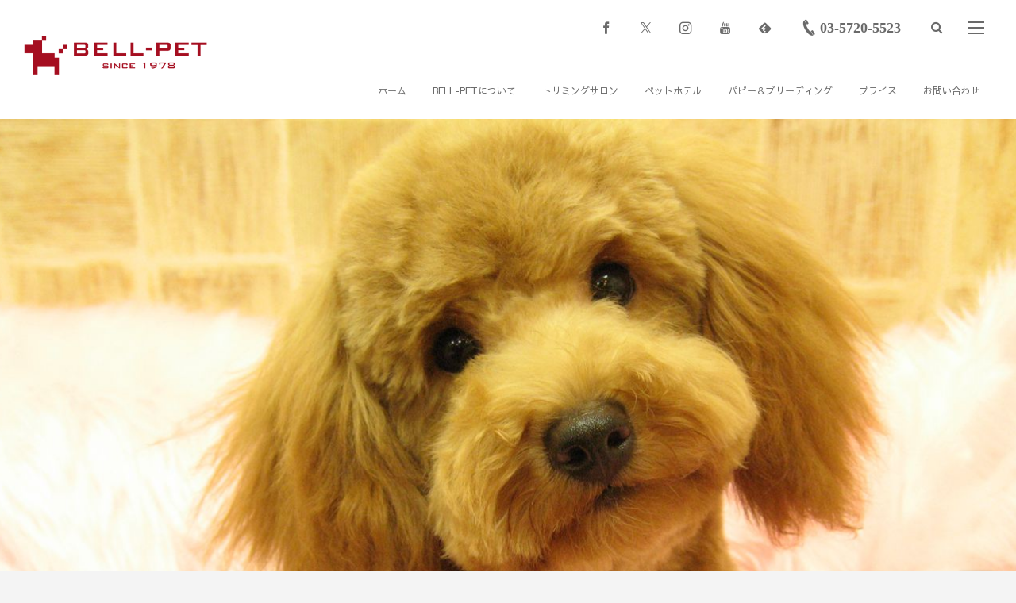

--- FILE ---
content_type: text/html; charset=UTF-8
request_url: https://bell-pet.jp/
body_size: 16740
content:
<!DOCTYPE html>
<html lang="ja"><head prefix="og: http://ogp.me/ns# fb: http://ogp.me/ns/fb# blog: http://ogp.me/ns/website#"><meta charset="utf-8" />
<meta name="viewport" content="width=device-width,initial-scale=1,minimum-scale=1,user-scalable=yes" /><meta name="description" content="東京都目黒区五本木にあるワンちゃん専門のペットショップ「ベルペット」です。低価格で高品質なトリミングやペットホテルをご提供しています。その他にはフード・グッズ販売、トイ・プードルやイタリアン・グレーハウンドを始めとするブリーディング（交配）を行っています。祐天寺駅・学芸大学駅からのアクセスが便利です。" /><meta property="og:title" content="BELL-PET - 目黒区のワンちゃん専門トリミングサロン＆ペットホテル" /><meta property="og:type" content="website" /><meta property="og:url" content="https://bell-pet.jp/" /><meta property="og:image" content="https://bell-pet.jp/wp-content/uploads/2018/05/bellpet-ogp.png" /><meta property="og:image:width" content="1200" /><meta property="og:image:height" content="630" /><meta property="og:description" content="東京都目黒区五本木にあるワンちゃん専門のペットショップ「ベルペット」です。低価格で高品質なトリミングやペットホテルをご提供しています。その他にはフード・グッズ販売、トイ・プードルやイタリアン・グレーハウンドを始めとするブリーディング（交配）を行っています。祐天寺駅・学芸大学駅からのアクセスが便利です。" /><meta property="og:site_name" content="BELL-PET" /><meta property="fb:app_id" content="322268491223674" /><meta name="twitter:card" content="summary_large_image" /><meta name="twitter:site" content="@bellpet" /><link rel="canonical" href="https://bell-pet.jp/" /><link rel="next" href="https://bell-pet.jp/page/2/" /><title>BELL-PET - 目黒区のワンちゃん専門トリミングサロン＆ペットホテル</title>
<meta name='robots' content='max-image-preview:large' />
	<style>img:is([sizes="auto" i], [sizes^="auto," i]) { contain-intrinsic-size: 3000px 1500px }</style>
	<link rel='dns-prefetch' href='//cdnjs.cloudflare.com' />
<link rel='dns-prefetch' href='//ajax.googleapis.com' />
<link rel='dns-prefetch' href='//stats.wp.com' />
<link rel='dns-prefetch' href='//v0.wordpress.com' />
<link rel="alternate" type="application/rss+xml" title="BELL-PET &raquo; フィード" href="https://bell-pet.jp/feed/" />
<link rel="alternate" type="application/rss+xml" title="BELL-PET &raquo; コメントフィード" href="https://bell-pet.jp/comments/feed/" />
<link rel='stylesheet' id='sbi_styles-css' href='https://bell-pet.jp/wp-content/plugins/instagram-feed/css/sbi-styles.min.css?ver=6.10.0' type='text/css' media='all' />
<link rel='stylesheet' id='wp-block-library-css' href='https://bell-pet.jp/wp-includes/css/dist/block-library/style.min.css?ver=b9f56e05606593423afa4261cf702a8d' type='text/css' media='all' />
<style id='classic-theme-styles-inline-css' type='text/css'>
/*! This file is auto-generated */
.wp-block-button__link{color:#fff;background-color:#32373c;border-radius:9999px;box-shadow:none;text-decoration:none;padding:calc(.667em + 2px) calc(1.333em + 2px);font-size:1.125em}.wp-block-file__button{background:#32373c;color:#fff;text-decoration:none}
</style>
<link rel='stylesheet' id='dp-ex-blocks-advanced-heading-style-css' href='https://bell-pet.jp/wp-content/plugins/dp-ex-blocks-free/css/dp-ex-blocks/advanced-heading/style.css?ver=3.1.1.3' type='text/css' media='all' />
<link rel='stylesheet' id='dp-ex-blocks-blog-card-style-css' href='https://bell-pet.jp/wp-content/plugins/dp-ex-blocks-free/css/dp-ex-blocks/blog-card/style.css?ver=3.1.1.3' type='text/css' media='all' />
<link rel='stylesheet' id='dp-ex-blocks-button-style-css' href='https://bell-pet.jp/wp-content/plugins/dp-ex-blocks-free/css/dp-ex-blocks/button/style.css?ver=3.1.1.3' type='text/css' media='all' />
<style id='dp-ex-blocks-caption-box-style-inline-css' type='text/css'>
.deb-colored-box__outer.in-max-width{max-width:860px;margin-left:auto;margin-right:auto}.deb-colored-box__outer.is-style-stripe .deb-colored-box{background-image:repeating-linear-gradient(135deg, transparent, transparent 5px, rgba(255,255,255,0.22) 5px, rgba(255,255,255,0.22) 10px)}.deb-colored-box__outer.is-style-box-shadow .deb-colored-box{-webkit-box-shadow:var(--box-shadow-x, 0) var(--box-shadow-y, 6px) var(--box-shadow-blur, 28px) var(--box-shadow-spread, -14px) var(--box-shadow-color, #222);box-shadow:var(--box-shadow-x, 0) var(--box-shadow-y, 6px) var(--box-shadow-blur, 28px) var(--box-shadow-spread, -14px) var(--box-shadow-color, #222)}.deb-colored-box__outer.is-style-bd-dashed .deb-colored-box{border-style:dashed}.deb-colored-box__outer.is-style-bd-dotted .deb-colored-box{border-style:dotted}.deb-colored-box__outer.is-style-bd-double .deb-colored-box{border-style:double}.deb-colored-box__outer.deb-show-block-background>div.deb-colored-box{background-color:transparent;border:none}.deb-colored-box__outer p:last-of-type,.deb-colored-box__outer ul:last-of-type,.deb-colored-box__outer ol:last-of-type,.deb-colored-box__outer dl:last-of-type{margin-bottom:0;padding-bottom:0}div.deb-colored-box{position:relative;margin-bottom:50px;padding:12px 16px;line-height:1.8;border-radius:var(--deb-colored-box--border-radius, 3px);border-width:var(--deb-colored-box--border-width, 1px)}div.deb-colored-box.is-own-background-color{background-color:var(--deb-colored-box--background-color)}div.deb-colored-box.is-own-background-gradient{background-image:var(--deb-colored-box--background-gradient, none)}div.deb-colored-box.is-own-border-color{border-color:var(--deb-colored-box--border-color, transparent)}div.deb-colored-box.is-own-text-color{color:var(--deb-colored-box--text-color, inherit)}div.deb-colored-box.box-transparent{background-color:transparent}

</style>
<link rel='stylesheet' id='dp-ex-blocks-caption-box-style-2-css' href='https://bell-pet.jp/wp-content/plugins/dp-ex-blocks-free/css/dp-ex-blocks/caption-box/style.css?ver=3.1.1.3' type='text/css' media='all' />
<style id='dp-ex-blocks-chart-style-inline-css' type='text/css'>
.deb-chart{position:relative;max-width:100%;width:var(--chart-width, 980px);margin:var(--margin-block-top, 0) auto var(--margin-block-bottom, 50px) auto}

</style>
<link rel='stylesheet' id='dp-ex-blocks-clipped-text-style-css' href='https://bell-pet.jp/wp-content/plugins/dp-ex-blocks-free/css/dp-ex-blocks/clipped-text/style.css?ver=3.1.1.3' type='text/css' media='all' />
<style id='dp-ex-blocks-colored-box-style-inline-css' type='text/css'>
.deb-colored-box__outer.in-max-width{max-width:860px;margin-left:auto;margin-right:auto}.deb-colored-box__outer.is-style-stripe .deb-colored-box{background-image:repeating-linear-gradient(135deg, transparent, transparent 5px, rgba(255,255,255,0.22) 5px, rgba(255,255,255,0.22) 10px)}.deb-colored-box__outer.is-style-box-shadow .deb-colored-box{-webkit-box-shadow:var(--box-shadow-x, 0) var(--box-shadow-y, 6px) var(--box-shadow-blur, 28px) var(--box-shadow-spread, -14px) var(--box-shadow-color, #222);box-shadow:var(--box-shadow-x, 0) var(--box-shadow-y, 6px) var(--box-shadow-blur, 28px) var(--box-shadow-spread, -14px) var(--box-shadow-color, #222)}.deb-colored-box__outer.is-style-bd-dashed .deb-colored-box{border-style:dashed}.deb-colored-box__outer.is-style-bd-dotted .deb-colored-box{border-style:dotted}.deb-colored-box__outer.is-style-bd-double .deb-colored-box{border-style:double}.deb-colored-box__outer.deb-show-block-background>div.deb-colored-box{background-color:transparent;border:none}.deb-colored-box__outer p:last-of-type,.deb-colored-box__outer ul:last-of-type,.deb-colored-box__outer ol:last-of-type,.deb-colored-box__outer dl:last-of-type{margin-bottom:0;padding-bottom:0}div.deb-colored-box{position:relative;margin-bottom:50px;padding:12px 16px;line-height:1.8;border-radius:var(--deb-colored-box--border-radius, 3px);border-width:var(--deb-colored-box--border-width, 1px)}div.deb-colored-box.is-own-background-color{background-color:var(--deb-colored-box--background-color)}div.deb-colored-box.is-own-background-gradient{background-image:var(--deb-colored-box--background-gradient, none)}div.deb-colored-box.is-own-border-color{border-color:var(--deb-colored-box--border-color, transparent)}div.deb-colored-box.is-own-text-color{color:var(--deb-colored-box--text-color, inherit)}div.deb-colored-box.box-transparent{background-color:transparent}

</style>
<style id='dp-ex-blocks-column-style-inline-css' type='text/css'>
.deb-column{-webkit-box-flex:var(--deb-column--flex);-ms-flex:var(--deb-column--flex);flex:var(--deb-column--flex);max-width:var(--deb-column--max-width);padding:var(--deb-column--padding)}.deb-column.is-not-column-fit-content .deb-column__content>*{width:auto}.deb-column__content{display:-webkit-box;display:-ms-flexbox;display:flex;-webkit-box-orient:vertical;-webkit-box-direction:normal;-ms-flex-direction:var(--deb-column--flex-direction, column);flex-direction:var(--deb-column--flex-direction, column);-webkit-box-pack:var(--deb-column--justify-content, flex-start);-ms-flex-pack:var(--deb-column--justify-content, flex-start);justify-content:var(--deb-column--justify-content, flex-start);-webkit-box-align:var(--deb-column--align-items, center);-ms-flex-align:var(--deb-column--align-items, center);align-items:var(--deb-column--align-items, center);gap:var(--deb-column--gap, 0px);-ms-flex-wrap:var(--deb-column--flex-wrap, wrap);flex-wrap:var(--deb-column--flex-wrap, wrap);height:100%}.deb-column__content>*{width:100%}

</style>
<link rel='stylesheet' id='dp-ex-blocks-columns-style-css' href='https://bell-pet.jp/wp-content/plugins/dp-ex-blocks-free/css/dp-ex-blocks/columns/style.css?ver=3.1.1.3' type='text/css' media='all' />
<link rel='stylesheet' id='dp-ex-blocks-countdown-style-css' href='https://bell-pet.jp/wp-content/plugins/dp-ex-blocks-free/css/dp-ex-blocks/advanced-heading/style.css?ver=3.1.1.3' type='text/css' media='all' />
<link rel='stylesheet' id='dp-ex-blocks-countdown-style-2-css' href='https://bell-pet.jp/wp-content/plugins/dp-ex-blocks-free/css/dp-ex-blocks/countdown/style.css?ver=3.1.1.3' type='text/css' media='all' />
<link rel='stylesheet' id='dp-ex-blocks-data-table-style-css' href='https://bell-pet.jp/wp-content/plugins/dp-ex-blocks-free/css/dp-ex-blocks/data-table/style.css?ver=3.1.1.3' type='text/css' media='all' />
<link rel='stylesheet' id='dp-ex-blocks-definition-list-style-css' href='https://bell-pet.jp/wp-content/plugins/dp-ex-blocks-free/css/dp-ex-blocks/definition-list/style.css?ver=3.1.1.3' type='text/css' media='all' />
<style id='dp-ex-blocks-icon-style-inline-css' type='text/css'>
.deb-icon{display:-webkit-box;display:-ms-flexbox;display:flex;line-height:1;gap:var(--deb-icon--gap, 12px)}.deb-icon.deb-show-edge-shape{-webkit-mask-image:none;mask-image:none}.deb-icon.deb-show-edge-shape .deb-icon__span{-webkit-mask-image:var(--deb-mask-image);mask-image:var(--deb-mask-image)}.deb-icon.is-icon-stroke.is-gradient-icon-stroke .deb-icon__span::before{color:var(--deb-icon--color, #fff);background-image:var(--deb-icon--stroke-gradient);-webkit-background-clip:text;background-clip:text;-webkit-text-fill-color:var(--deb-icon--color #fff);-webkit-text-stroke:var(--deb-icon--stroke-width, 4px) transparent}.deb-icon.is-icon-stroke.is-offset-icon-stroke .deb-icon__span::before{color:transparent;paint-order:initial}.deb-icon.is-icon-stroke .deb-icon__span::before{-webkit-text-stroke:var(--deb-icon--stroke-width, 2px) var(--deb-icon--stroke-color, #000);paint-order:stroke fill;padding:var(--deb-icon--stroke-width, initial)}.deb-icon__span{display:-webkit-box;display:-ms-flexbox;display:flex;width:-webkit-fit-content;width:-moz-fit-content;width:fit-content;color:var(--deb-icon--color, inherit);background-color:var(--deb-icon--background-color, inherit);background-image:var(--deb-icon--background-gradient, inherit);font-size:var(--deb-icon--size, 32px);padding:var(--deb-icon--padding, 0)}.deb-icon__span::before{margin:auto !important;-webkit-transform:var(--deb-icon--transform, none);-ms-transform:var(--deb-icon--transform, none);transform:var(--deb-icon--transform, none);-webkit-filter:var(--deb-icon--drop-shadow, none);filter:var(--deb-icon--drop-shadow, none);text-shadow:var(--deb-icon--text-shadow, none)}.deb-icon__span.style--color-gradient::before{-webkit-text-fill-color:transparent;-webkit-background-clip:text;background-clip:text;background-image:var(--deb-icon--gradient)}.deb-icon__link{color:transparent !important;text-decoration:none !important}.deb-icon__link:hover{text-decoration:none !important}

</style>
<style id='dp-ex-blocks-label-style-inline-css' type='text/css'>
.wp-block-dp-ex-blocks-label.in-max-width{max-width:860px;margin-left:auto;margin-right:auto}.wp-block-dp-ex-blocks-label.is-style-stripe .label{background-image:repeating-linear-gradient(135deg, transparent, transparent 3px, rgba(255,255,255,0.18) 3px, rgba(255,255,255,0.18) 6px)}.wp-block-dp-ex-blocks-label i.label-icon::before,.wp-block-dp-ex-blocks-label .label-text{display:inline-block;vertical-align:middle;margin:auto 0}.wp-block-dp-ex-blocks-label i.label-icon{margin:auto 10px auto 0}.wp-block-dp-ex-blocks-label i.label-icon.pos-r{margin:auto 0 auto 10px}.deb-label .label.is-box-shadow{-webkit-box-shadow:var(--box-shadow-x, 0) var(--box-shadow-y, 8px) var(--box-shadow-blur, 14px) var(--box-shadow-spread, -10px) var(--box-shadow-color, rgba(0,0,0,0.62));box-shadow:var(--box-shadow-x, 0) var(--box-shadow-y, 8px) var(--box-shadow-blur, 14px) var(--box-shadow-spread, -10px) var(--box-shadow-color, rgba(0,0,0,0.62))}.deb-label .label.is-own-color{background-color:var(--deb-label--background-color, inherit);background-image:var(--deb-label--background-gradient, inherit)}.deb-label .label.is-own-color::after{border-color:transparent transparent transparent var(--fold-color, rgba(170,170,170,0.48))}.deb-label:not(.is-style-stripe) .label.is-single-color{background-image:none}

</style>
<link rel='stylesheet' id='dp-ex-blocks-logo-slider-style-css' href='https://bell-pet.jp/wp-content/plugins/dp-ex-blocks-free/css/dp-ex-blocks/logo-slider/style.css?ver=3.1.1.3' type='text/css' media='all' />
<link rel='stylesheet' id='dp-ex-blocks-map-style-css' href='https://bell-pet.jp/wp-content/plugins/dp-ex-blocks-free/css/dp-ex-blocks/map/style.css?ver=3.1.1.3' type='text/css' media='all' />
<link rel='stylesheet' id='dp-ex-blocks-media-style-css' href='https://bell-pet.jp/wp-content/plugins/dp-ex-blocks-free/css/dp-ex-blocks/media/style.css?ver=3.1.1.3' type='text/css' media='all' />
<link rel='stylesheet' id='dp-ex-blocks-media-cover-style-css' href='https://bell-pet.jp/wp-content/plugins/dp-ex-blocks-free/css/dp-ex-blocks/button/style.css?ver=3.1.1.3' type='text/css' media='all' />
<link rel='stylesheet' id='dp-ex-blocks-media-cover-style-2-css' href='https://bell-pet.jp/wp-content/plugins/dp-ex-blocks-free/css/dp-ex-blocks/media-cover/style.css?ver=3.1.1.3' type='text/css' media='all' />
<style id='dp-ex-blocks-number-counter-style-inline-css' type='text/css'>
.deb-column{-webkit-box-flex:var(--deb-column--flex);-ms-flex:var(--deb-column--flex);flex:var(--deb-column--flex);max-width:var(--deb-column--max-width);padding:var(--deb-column--padding)}.deb-column.is-not-column-fit-content .deb-column__content>*{width:auto}.deb-column__content{display:-webkit-box;display:-ms-flexbox;display:flex;-webkit-box-orient:vertical;-webkit-box-direction:normal;-ms-flex-direction:var(--deb-column--flex-direction, column);flex-direction:var(--deb-column--flex-direction, column);-webkit-box-pack:var(--deb-column--justify-content, flex-start);-ms-flex-pack:var(--deb-column--justify-content, flex-start);justify-content:var(--deb-column--justify-content, flex-start);-webkit-box-align:var(--deb-column--align-items, center);-ms-flex-align:var(--deb-column--align-items, center);align-items:var(--deb-column--align-items, center);gap:var(--deb-column--gap, 0px);-ms-flex-wrap:var(--deb-column--flex-wrap, wrap);flex-wrap:var(--deb-column--flex-wrap, wrap);height:100%}.deb-column__content>*{width:100%}

</style>
<link rel='stylesheet' id='dp-ex-blocks-number-counter-style-2-css' href='https://bell-pet.jp/wp-content/plugins/dp-ex-blocks-free/css/dp-ex-blocks/columns/style.css?ver=3.1.1.3' type='text/css' media='all' />
<style id='dp-ex-blocks-number-counter-style-3-inline-css' type='text/css'>
.deb-icon{display:-webkit-box;display:-ms-flexbox;display:flex;line-height:1;gap:var(--deb-icon--gap, 12px)}.deb-icon.deb-show-edge-shape{-webkit-mask-image:none;mask-image:none}.deb-icon.deb-show-edge-shape .deb-icon__span{-webkit-mask-image:var(--deb-mask-image);mask-image:var(--deb-mask-image)}.deb-icon.is-icon-stroke.is-gradient-icon-stroke .deb-icon__span::before{color:var(--deb-icon--color, #fff);background-image:var(--deb-icon--stroke-gradient);-webkit-background-clip:text;background-clip:text;-webkit-text-fill-color:var(--deb-icon--color #fff);-webkit-text-stroke:var(--deb-icon--stroke-width, 4px) transparent}.deb-icon.is-icon-stroke.is-offset-icon-stroke .deb-icon__span::before{color:transparent;paint-order:initial}.deb-icon.is-icon-stroke .deb-icon__span::before{-webkit-text-stroke:var(--deb-icon--stroke-width, 2px) var(--deb-icon--stroke-color, #000);paint-order:stroke fill;padding:var(--deb-icon--stroke-width, initial)}.deb-icon__span{display:-webkit-box;display:-ms-flexbox;display:flex;width:-webkit-fit-content;width:-moz-fit-content;width:fit-content;color:var(--deb-icon--color, inherit);background-color:var(--deb-icon--background-color, inherit);background-image:var(--deb-icon--background-gradient, inherit);font-size:var(--deb-icon--size, 32px);padding:var(--deb-icon--padding, 0)}.deb-icon__span::before{margin:auto !important;-webkit-transform:var(--deb-icon--transform, none);-ms-transform:var(--deb-icon--transform, none);transform:var(--deb-icon--transform, none);-webkit-filter:var(--deb-icon--drop-shadow, none);filter:var(--deb-icon--drop-shadow, none);text-shadow:var(--deb-icon--text-shadow, none)}.deb-icon__span.style--color-gradient::before{-webkit-text-fill-color:transparent;-webkit-background-clip:text;background-clip:text;background-image:var(--deb-icon--gradient)}.deb-icon__link{color:transparent !important;text-decoration:none !important}.deb-icon__link:hover{text-decoration:none !important}

</style>
<link rel='stylesheet' id='dp-ex-blocks-number-counter-style-4-css' href='https://bell-pet.jp/wp-content/plugins/dp-ex-blocks-free/css/dp-ex-blocks/text/style.css?ver=3.1.1.3' type='text/css' media='all' />
<style id='dp-ex-blocks-number-counter-style-5-inline-css' type='text/css'>
@media only screen and (max-width: 820px){.deb-number-counter .deb-columns>.deb-flex-box>.deb-column{min-width:280px}}

</style>
<style id='dp-ex-blocks-overlap-images-style-inline-css' type='text/css'>
.deb-overlap-images{display:-webkit-box;display:-ms-flexbox;display:flex;-webkit-box-orient:vertical;-webkit-box-direction:normal;-ms-flex-direction:column;flex-direction:column}.deb-overlap-images.in-max-width{max-width:860px;margin-left:auto;margin-right:auto}.deb-overlap-images.is-box-shadow .__image{-webkit-box-shadow:var(--img-box-shadow, 0 6px 24px -14px rgba(0,0,0,0.6));box-shadow:var(--img-box-shadow, 0 6px 24px -14px rgba(0,0,0,0.6))}.deb-overlap-images.is-hover-moving .__image:hover{-webkit-transform:translateY(-10px);-ms-transform:translateY(-10px);transform:translateY(-10px)}.deb-overlap-images.is-hover-moving.is-box-shadow .__image:hover{-webkit-box-shadow:var(--img-box-shadow-hover, 0 6px 36px -16px rgba(0,0,0,0.5));box-shadow:var(--img-box-shadow-hover, 0 6px 36px -16px rgba(0,0,0,0.5))}.deb-overlap-images .__figure-link:hover img{-webkit-filter:none;filter:none}.deb-overlap-images .__figure{margin:var(--figure-margin, auto);width:var(--figure-width, 50%);z-index:0;--scroll-easing:cubic-bezier(0, 0, 0.2, 1)}.deb-overlap-images .__image{margin:auto;-webkit-transition:all 0.4s cubic-bezier(0, 0, 0.2, 1);transition:all 0.4s cubic-bezier(0, 0, 0.2, 1)}.deb-overlap-images__inner{display:inherit;-webkit-box-orient:inherit;-webkit-box-direction:inherit;-ms-flex-direction:inherit;flex-direction:inherit;margin-left:auto;margin-right:auto;max-width:var(--wp--style--global--wide-size, 1180px)}

</style>
<link rel='stylesheet' id='dp-ex-blocks-pie-chart-style-css' href='https://bell-pet.jp/wp-content/plugins/dp-ex-blocks-free/css/dp-ex-blocks/pie-chart/style.css?ver=3.1.1.3' type='text/css' media='all' />
<link rel='stylesheet' id='dp-ex-blocks-posts-style-css' href='https://bell-pet.jp/wp-content/plugins/dp-ex-blocks-free/css/dp-ex-blocks/posts/style.css?ver=3.1.1.3' type='text/css' media='all' />
<link rel='stylesheet' id='dp-ex-blocks-progress-bar-style-css' href='https://bell-pet.jp/wp-content/plugins/dp-ex-blocks-free/css/dp-ex-blocks/progress-bar/style.css?ver=3.1.1.3' type='text/css' media='all' />
<style id='dp-ex-blocks-progress-circle-style-inline-css' type='text/css'>
.deb-column{-webkit-box-flex:var(--deb-column--flex);-ms-flex:var(--deb-column--flex);flex:var(--deb-column--flex);max-width:var(--deb-column--max-width);padding:var(--deb-column--padding)}.deb-column.is-not-column-fit-content .deb-column__content>*{width:auto}.deb-column__content{display:-webkit-box;display:-ms-flexbox;display:flex;-webkit-box-orient:vertical;-webkit-box-direction:normal;-ms-flex-direction:var(--deb-column--flex-direction, column);flex-direction:var(--deb-column--flex-direction, column);-webkit-box-pack:var(--deb-column--justify-content, flex-start);-ms-flex-pack:var(--deb-column--justify-content, flex-start);justify-content:var(--deb-column--justify-content, flex-start);-webkit-box-align:var(--deb-column--align-items, center);-ms-flex-align:var(--deb-column--align-items, center);align-items:var(--deb-column--align-items, center);gap:var(--deb-column--gap, 0px);-ms-flex-wrap:var(--deb-column--flex-wrap, wrap);flex-wrap:var(--deb-column--flex-wrap, wrap);height:100%}.deb-column__content>*{width:100%}

</style>
<link rel='stylesheet' id='dp-ex-blocks-progress-circle-style-2-css' href='https://bell-pet.jp/wp-content/plugins/dp-ex-blocks-free/css/dp-ex-blocks/columns/style.css?ver=3.1.1.3' type='text/css' media='all' />
<link rel='stylesheet' id='dp-ex-blocks-progress-circle-style-3-css' href='https://bell-pet.jp/wp-content/plugins/dp-ex-blocks-free/css/dp-ex-blocks/pie-chart/style.css?ver=3.1.1.3' type='text/css' media='all' />
<link rel='stylesheet' id='dp-ex-blocks-progress-circle-style-4-css' href='https://bell-pet.jp/wp-content/plugins/dp-ex-blocks-free/css/dp-ex-blocks/text/style.css?ver=3.1.1.3' type='text/css' media='all' />
<style id='dp-ex-blocks-progress-circle-style-5-inline-css' type='text/css'>
.deb-progress-circle__column{display:-webkit-box;display:-ms-flexbox;display:flex;-webkit-box-pack:center;-ms-flex-pack:center;justify-content:center}@media only screen and (max-width: 820px){.deb-progress-circle .deb-columns>.deb-flex-box>.deb-column{min-width:280px}}

</style>
<style id='dp-ex-blocks-shape-separator-style-inline-css' type='text/css'>
.deb-shape-separator{position:relative;display:-webkit-box;display:-ms-flexbox;display:flex;-webkit-box-orient:vertical;-webkit-box-direction:normal;-ms-flex-direction:column;flex-direction:column;background-color:var(--bg-color);background-image:var(--bg-gradient)}.deb-shape-separator .__separator-item{position:relative}.deb-shape-separator .__separator-item.is-svg svg{fill:var(--shape-color);position:absolute;bottom:0;left:0;width:100%;height:100%;-webkit-filter:var(--shape-shadow, none);filter:var(--shape-shadow, none)}.deb-shape-separator .__separator-item.is-svg svg.has-layers path:first-of-type{opacity:.15}.deb-shape-separator .__separator-item.is-svg svg.has-layers path:nth-child(2){opacity:.3}.deb-shape-separator .__separator-item.is-fill-area{background-color:var(--shape-color);margin-top:-0.6px}.deb-shape-separator.is-horizontally-flip svg{-webkit-transform:rotateY(180deg);transform:rotateY(180deg)}.deb-shape-separator.is-vertically-flip{-webkit-box-orient:vertical;-webkit-box-direction:reverse;-ms-flex-direction:column-reverse;flex-direction:column-reverse}.deb-shape-separator.is-vertically-flip svg{-webkit-transform:rotateX(180deg);transform:rotateX(180deg)}.deb-shape-separator.is-vertically-flip.is-horizontally-flip svg{-webkit-transform:rotate(180deg);-ms-transform:rotate(180deg);transform:rotate(180deg)}

</style>
<link rel='stylesheet' id='dp-ex-blocks-speech-balloon-style-css' href='https://bell-pet.jp/wp-content/plugins/dp-ex-blocks-free/css/dp-ex-blocks/speech-balloon/style.css?ver=3.1.1.3' type='text/css' media='all' />
<style id='dp-ex-blocks-text-style-inline-css' type='text/css'>
.deb-icon{display:-webkit-box;display:-ms-flexbox;display:flex;line-height:1;gap:var(--deb-icon--gap, 12px)}.deb-icon.deb-show-edge-shape{-webkit-mask-image:none;mask-image:none}.deb-icon.deb-show-edge-shape .deb-icon__span{-webkit-mask-image:var(--deb-mask-image);mask-image:var(--deb-mask-image)}.deb-icon.is-icon-stroke.is-gradient-icon-stroke .deb-icon__span::before{color:var(--deb-icon--color, #fff);background-image:var(--deb-icon--stroke-gradient);-webkit-background-clip:text;background-clip:text;-webkit-text-fill-color:var(--deb-icon--color #fff);-webkit-text-stroke:var(--deb-icon--stroke-width, 4px) transparent}.deb-icon.is-icon-stroke.is-offset-icon-stroke .deb-icon__span::before{color:transparent;paint-order:initial}.deb-icon.is-icon-stroke .deb-icon__span::before{-webkit-text-stroke:var(--deb-icon--stroke-width, 2px) var(--deb-icon--stroke-color, #000);paint-order:stroke fill;padding:var(--deb-icon--stroke-width, initial)}.deb-icon__span{display:-webkit-box;display:-ms-flexbox;display:flex;width:-webkit-fit-content;width:-moz-fit-content;width:fit-content;color:var(--deb-icon--color, inherit);background-color:var(--deb-icon--background-color, inherit);background-image:var(--deb-icon--background-gradient, inherit);font-size:var(--deb-icon--size, 32px);padding:var(--deb-icon--padding, 0)}.deb-icon__span::before{margin:auto !important;-webkit-transform:var(--deb-icon--transform, none);-ms-transform:var(--deb-icon--transform, none);transform:var(--deb-icon--transform, none);-webkit-filter:var(--deb-icon--drop-shadow, none);filter:var(--deb-icon--drop-shadow, none);text-shadow:var(--deb-icon--text-shadow, none)}.deb-icon__span.style--color-gradient::before{-webkit-text-fill-color:transparent;-webkit-background-clip:text;background-clip:text;background-image:var(--deb-icon--gradient)}.deb-icon__link{color:transparent !important;text-decoration:none !important}.deb-icon__link:hover{text-decoration:none !important}

</style>
<link rel='stylesheet' id='dp-ex-blocks-text-style-2-css' href='https://bell-pet.jp/wp-content/plugins/dp-ex-blocks-free/css/dp-ex-blocks/text/style.css?ver=3.1.1.3' type='text/css' media='all' />
<link rel='stylesheet' id='dp-ex-blocks-text-fade-in-animation-style-css' href='https://bell-pet.jp/wp-content/plugins/dp-ex-blocks-free/css/dp-ex-blocks/text-reveal-animation/style.css?ver=3.1.1.3' type='text/css' media='all' />
<link rel='stylesheet' id='dp-ex-blocks-text-fade-in-animation-style-2-css' href='https://bell-pet.jp/wp-content/plugins/dp-ex-blocks-free/css/dp-ex-blocks/text-fade-in-animation/style.css?ver=3.1.1.3' type='text/css' media='all' />
<link rel='stylesheet' id='dp-ex-blocks-text-outline-style-css' href='https://bell-pet.jp/wp-content/plugins/dp-ex-blocks-free/css/dp-ex-blocks/text/style.css?ver=3.1.1.3' type='text/css' media='all' />
<link rel='stylesheet' id='dp-ex-blocks-text-outline-style-2-css' href='https://bell-pet.jp/wp-content/plugins/dp-ex-blocks-free/css/dp-ex-blocks/text-outline/style.css?ver=3.1.1.3' type='text/css' media='all' />
<link rel='stylesheet' id='dp-ex-blocks-text-reveal-animation-style-css' href='https://bell-pet.jp/wp-content/plugins/dp-ex-blocks-free/css/dp-ex-blocks/text-reveal-animation/style.css?ver=3.1.1.3' type='text/css' media='all' />
<link rel='stylesheet' id='dp-ex-blocks-text-slit-in-animation-style-css' href='https://bell-pet.jp/wp-content/plugins/dp-ex-blocks-free/css/dp-ex-blocks/text-reveal-animation/style.css?ver=3.1.1.3' type='text/css' media='all' />
<link rel='stylesheet' id='dp-ex-blocks-text-slit-in-animation-style-2-css' href='https://bell-pet.jp/wp-content/plugins/dp-ex-blocks-free/css/dp-ex-blocks/text-slit-in-animation/style.css?ver=3.1.1.3' type='text/css' media='all' />
<link rel='stylesheet' id='dp-ex-blocks-text-typing-animation-style-css' href='https://bell-pet.jp/wp-content/plugins/dp-ex-blocks-free/css/dp-ex-blocks/text-reveal-animation/style.css?ver=3.1.1.3' type='text/css' media='all' />
<style id='dp-ex-blocks-text-typing-animation-style-2-inline-css' type='text/css'>
.deb-text-reveal.__typing_anim .__caret{display:inline-block;vertical-align:middle;opacity:0;color:var(--text-color, inherit);font-size:var(--text-size, inherit)}.deb-text-reveal.__typing_anim.show-caret.is-show .__caret{-webkit-animation:var(--caret-motion, debTxtTypingCaret) var(--caret-intval, 1s) linear infinite;animation:var(--caret-motion, debTxtTypingCaret) var(--caret-intval, 1s) linear infinite}@-webkit-keyframes debTxtTypingCaret{0%{opacity:1}49%{opacity:1}50%{opacity:0}100%{opacity:0}}@keyframes debTxtTypingCaret{0%{opacity:1}49%{opacity:1}50%{opacity:0}100%{opacity:0}}@-webkit-keyframes debTxtTypingCaret2{0%{opacity:1}99%{opacity:0}100%{opacity:1}}@keyframes debTxtTypingCaret2{0%{opacity:1}99%{opacity:0}100%{opacity:1}}

</style>
<link rel='stylesheet' id='dp-ex-blocks-timeline-style-css' href='https://bell-pet.jp/wp-content/plugins/dp-ex-blocks-free/css/dp-ex-blocks/timeline/style.css?ver=3.1.1.3' type='text/css' media='all' />
<link rel='stylesheet' id='digipress-css' href='https://bell-pet.jp/wp-content/themes/dp-fancie-note-business/css/style.css?ver=20250531151255' type='text/css' media='all' />
<link rel='stylesheet' id='deb-style-blocks-common-css' href='https://bell-pet.jp/wp-content/plugins/dp-ex-blocks-free/dist/style-backend.css?ver=20251224150157' type='text/css' media='all' />
<link rel='stylesheet' id='mediaelement-css' href='https://bell-pet.jp/wp-includes/js/mediaelement/mediaelementplayer-legacy.min.css?ver=4.2.17' type='text/css' media='all' />
<link rel='stylesheet' id='wp-mediaelement-css' href='https://bell-pet.jp/wp-includes/js/mediaelement/wp-mediaelement.min.css?ver=b9f56e05606593423afa4261cf702a8d' type='text/css' media='all' />
<style id='jetpack-sharing-buttons-style-inline-css' type='text/css'>
.jetpack-sharing-buttons__services-list{display:flex;flex-direction:row;flex-wrap:wrap;gap:0;list-style-type:none;margin:5px;padding:0}.jetpack-sharing-buttons__services-list.has-small-icon-size{font-size:12px}.jetpack-sharing-buttons__services-list.has-normal-icon-size{font-size:16px}.jetpack-sharing-buttons__services-list.has-large-icon-size{font-size:24px}.jetpack-sharing-buttons__services-list.has-huge-icon-size{font-size:36px}@media print{.jetpack-sharing-buttons__services-list{display:none!important}}.editor-styles-wrapper .wp-block-jetpack-sharing-buttons{gap:0;padding-inline-start:0}ul.jetpack-sharing-buttons__services-list.has-background{padding:1.25em 2.375em}
</style>
<style id='global-styles-inline-css' type='text/css'>
:root{--wp--preset--aspect-ratio--square: 1;--wp--preset--aspect-ratio--4-3: 4/3;--wp--preset--aspect-ratio--3-4: 3/4;--wp--preset--aspect-ratio--3-2: 3/2;--wp--preset--aspect-ratio--2-3: 2/3;--wp--preset--aspect-ratio--16-9: 16/9;--wp--preset--aspect-ratio--9-16: 9/16;--wp--preset--color--black: #000000;--wp--preset--color--cyan-bluish-gray: #abb8c3;--wp--preset--color--white: #ffffff;--wp--preset--color--pale-pink: #f78da7;--wp--preset--color--vivid-red: #cf2e2e;--wp--preset--color--luminous-vivid-orange: #ff6900;--wp--preset--color--luminous-vivid-amber: #fcb900;--wp--preset--color--light-green-cyan: #7bdcb5;--wp--preset--color--vivid-green-cyan: #00d084;--wp--preset--color--pale-cyan-blue: #8ed1fc;--wp--preset--color--vivid-cyan-blue: #0693e3;--wp--preset--color--vivid-purple: #9b51e0;--wp--preset--gradient--vivid-cyan-blue-to-vivid-purple: linear-gradient(135deg,rgba(6,147,227,1) 0%,rgb(155,81,224) 100%);--wp--preset--gradient--light-green-cyan-to-vivid-green-cyan: linear-gradient(135deg,rgb(122,220,180) 0%,rgb(0,208,130) 100%);--wp--preset--gradient--luminous-vivid-amber-to-luminous-vivid-orange: linear-gradient(135deg,rgba(252,185,0,1) 0%,rgba(255,105,0,1) 100%);--wp--preset--gradient--luminous-vivid-orange-to-vivid-red: linear-gradient(135deg,rgba(255,105,0,1) 0%,rgb(207,46,46) 100%);--wp--preset--gradient--very-light-gray-to-cyan-bluish-gray: linear-gradient(135deg,rgb(238,238,238) 0%,rgb(169,184,195) 100%);--wp--preset--gradient--cool-to-warm-spectrum: linear-gradient(135deg,rgb(74,234,220) 0%,rgb(151,120,209) 20%,rgb(207,42,186) 40%,rgb(238,44,130) 60%,rgb(251,105,98) 80%,rgb(254,248,76) 100%);--wp--preset--gradient--blush-light-purple: linear-gradient(135deg,rgb(255,206,236) 0%,rgb(152,150,240) 100%);--wp--preset--gradient--blush-bordeaux: linear-gradient(135deg,rgb(254,205,165) 0%,rgb(254,45,45) 50%,rgb(107,0,62) 100%);--wp--preset--gradient--luminous-dusk: linear-gradient(135deg,rgb(255,203,112) 0%,rgb(199,81,192) 50%,rgb(65,88,208) 100%);--wp--preset--gradient--pale-ocean: linear-gradient(135deg,rgb(255,245,203) 0%,rgb(182,227,212) 50%,rgb(51,167,181) 100%);--wp--preset--gradient--electric-grass: linear-gradient(135deg,rgb(202,248,128) 0%,rgb(113,206,126) 100%);--wp--preset--gradient--midnight: linear-gradient(135deg,rgb(2,3,129) 0%,rgb(40,116,252) 100%);--wp--preset--font-size--small: 13px;--wp--preset--font-size--medium: 20px;--wp--preset--font-size--large: 36px;--wp--preset--font-size--x-large: 42px;--wp--preset--spacing--20: 0.44rem;--wp--preset--spacing--30: 0.67rem;--wp--preset--spacing--40: 1rem;--wp--preset--spacing--50: 1.5rem;--wp--preset--spacing--60: 2.25rem;--wp--preset--spacing--70: 3.38rem;--wp--preset--spacing--80: 5.06rem;--wp--preset--shadow--natural: 6px 6px 9px rgba(0, 0, 0, 0.2);--wp--preset--shadow--deep: 12px 12px 50px rgba(0, 0, 0, 0.4);--wp--preset--shadow--sharp: 6px 6px 0px rgba(0, 0, 0, 0.2);--wp--preset--shadow--outlined: 6px 6px 0px -3px rgba(255, 255, 255, 1), 6px 6px rgba(0, 0, 0, 1);--wp--preset--shadow--crisp: 6px 6px 0px rgba(0, 0, 0, 1);}:where(.is-layout-flex){gap: 0.5em;}:where(.is-layout-grid){gap: 0.5em;}body .is-layout-flex{display: flex;}.is-layout-flex{flex-wrap: wrap;align-items: center;}.is-layout-flex > :is(*, div){margin: 0;}body .is-layout-grid{display: grid;}.is-layout-grid > :is(*, div){margin: 0;}:where(.wp-block-columns.is-layout-flex){gap: 2em;}:where(.wp-block-columns.is-layout-grid){gap: 2em;}:where(.wp-block-post-template.is-layout-flex){gap: 1.25em;}:where(.wp-block-post-template.is-layout-grid){gap: 1.25em;}.has-black-color{color: var(--wp--preset--color--black) !important;}.has-cyan-bluish-gray-color{color: var(--wp--preset--color--cyan-bluish-gray) !important;}.has-white-color{color: var(--wp--preset--color--white) !important;}.has-pale-pink-color{color: var(--wp--preset--color--pale-pink) !important;}.has-vivid-red-color{color: var(--wp--preset--color--vivid-red) !important;}.has-luminous-vivid-orange-color{color: var(--wp--preset--color--luminous-vivid-orange) !important;}.has-luminous-vivid-amber-color{color: var(--wp--preset--color--luminous-vivid-amber) !important;}.has-light-green-cyan-color{color: var(--wp--preset--color--light-green-cyan) !important;}.has-vivid-green-cyan-color{color: var(--wp--preset--color--vivid-green-cyan) !important;}.has-pale-cyan-blue-color{color: var(--wp--preset--color--pale-cyan-blue) !important;}.has-vivid-cyan-blue-color{color: var(--wp--preset--color--vivid-cyan-blue) !important;}.has-vivid-purple-color{color: var(--wp--preset--color--vivid-purple) !important;}.has-black-background-color{background-color: var(--wp--preset--color--black) !important;}.has-cyan-bluish-gray-background-color{background-color: var(--wp--preset--color--cyan-bluish-gray) !important;}.has-white-background-color{background-color: var(--wp--preset--color--white) !important;}.has-pale-pink-background-color{background-color: var(--wp--preset--color--pale-pink) !important;}.has-vivid-red-background-color{background-color: var(--wp--preset--color--vivid-red) !important;}.has-luminous-vivid-orange-background-color{background-color: var(--wp--preset--color--luminous-vivid-orange) !important;}.has-luminous-vivid-amber-background-color{background-color: var(--wp--preset--color--luminous-vivid-amber) !important;}.has-light-green-cyan-background-color{background-color: var(--wp--preset--color--light-green-cyan) !important;}.has-vivid-green-cyan-background-color{background-color: var(--wp--preset--color--vivid-green-cyan) !important;}.has-pale-cyan-blue-background-color{background-color: var(--wp--preset--color--pale-cyan-blue) !important;}.has-vivid-cyan-blue-background-color{background-color: var(--wp--preset--color--vivid-cyan-blue) !important;}.has-vivid-purple-background-color{background-color: var(--wp--preset--color--vivid-purple) !important;}.has-black-border-color{border-color: var(--wp--preset--color--black) !important;}.has-cyan-bluish-gray-border-color{border-color: var(--wp--preset--color--cyan-bluish-gray) !important;}.has-white-border-color{border-color: var(--wp--preset--color--white) !important;}.has-pale-pink-border-color{border-color: var(--wp--preset--color--pale-pink) !important;}.has-vivid-red-border-color{border-color: var(--wp--preset--color--vivid-red) !important;}.has-luminous-vivid-orange-border-color{border-color: var(--wp--preset--color--luminous-vivid-orange) !important;}.has-luminous-vivid-amber-border-color{border-color: var(--wp--preset--color--luminous-vivid-amber) !important;}.has-light-green-cyan-border-color{border-color: var(--wp--preset--color--light-green-cyan) !important;}.has-vivid-green-cyan-border-color{border-color: var(--wp--preset--color--vivid-green-cyan) !important;}.has-pale-cyan-blue-border-color{border-color: var(--wp--preset--color--pale-cyan-blue) !important;}.has-vivid-cyan-blue-border-color{border-color: var(--wp--preset--color--vivid-cyan-blue) !important;}.has-vivid-purple-border-color{border-color: var(--wp--preset--color--vivid-purple) !important;}.has-vivid-cyan-blue-to-vivid-purple-gradient-background{background: var(--wp--preset--gradient--vivid-cyan-blue-to-vivid-purple) !important;}.has-light-green-cyan-to-vivid-green-cyan-gradient-background{background: var(--wp--preset--gradient--light-green-cyan-to-vivid-green-cyan) !important;}.has-luminous-vivid-amber-to-luminous-vivid-orange-gradient-background{background: var(--wp--preset--gradient--luminous-vivid-amber-to-luminous-vivid-orange) !important;}.has-luminous-vivid-orange-to-vivid-red-gradient-background{background: var(--wp--preset--gradient--luminous-vivid-orange-to-vivid-red) !important;}.has-very-light-gray-to-cyan-bluish-gray-gradient-background{background: var(--wp--preset--gradient--very-light-gray-to-cyan-bluish-gray) !important;}.has-cool-to-warm-spectrum-gradient-background{background: var(--wp--preset--gradient--cool-to-warm-spectrum) !important;}.has-blush-light-purple-gradient-background{background: var(--wp--preset--gradient--blush-light-purple) !important;}.has-blush-bordeaux-gradient-background{background: var(--wp--preset--gradient--blush-bordeaux) !important;}.has-luminous-dusk-gradient-background{background: var(--wp--preset--gradient--luminous-dusk) !important;}.has-pale-ocean-gradient-background{background: var(--wp--preset--gradient--pale-ocean) !important;}.has-electric-grass-gradient-background{background: var(--wp--preset--gradient--electric-grass) !important;}.has-midnight-gradient-background{background: var(--wp--preset--gradient--midnight) !important;}.has-small-font-size{font-size: var(--wp--preset--font-size--small) !important;}.has-medium-font-size{font-size: var(--wp--preset--font-size--medium) !important;}.has-large-font-size{font-size: var(--wp--preset--font-size--large) !important;}.has-x-large-font-size{font-size: var(--wp--preset--font-size--x-large) !important;}
:where(.wp-block-post-template.is-layout-flex){gap: 1.25em;}:where(.wp-block-post-template.is-layout-grid){gap: 1.25em;}
:where(.wp-block-columns.is-layout-flex){gap: 2em;}:where(.wp-block-columns.is-layout-grid){gap: 2em;}
:root :where(.wp-block-pullquote){font-size: 1.5em;line-height: 1.6;}
</style>
<link rel='stylesheet' id='contact-form-7-css' href='https://bell-pet.jp/wp-content/plugins/contact-form-7/includes/css/styles.css?ver=6.1.4' type='text/css' media='all' />
<link rel='stylesheet' id='ppress-frontend-css' href='https://bell-pet.jp/wp-content/plugins/wp-user-avatar/assets/css/frontend.min.css?ver=4.16.8' type='text/css' media='all' />
<link rel='stylesheet' id='ppress-flatpickr-css' href='https://bell-pet.jp/wp-content/plugins/wp-user-avatar/assets/flatpickr/flatpickr.min.css?ver=4.16.8' type='text/css' media='all' />
<link rel='stylesheet' id='ppress-select2-css' href='https://bell-pet.jp/wp-content/plugins/wp-user-avatar/assets/select2/select2.min.css?ver=b9f56e05606593423afa4261cf702a8d' type='text/css' media='all' />
<style id='deb-common-styles-inline-css' type='text/css'>
:root{--deb-primary-color:#a50e20;--deb-base-font-color:#444444;--deb-container-bg-color:#ffffff;}body [class*="-reset--line-center-btm"][class*="-keycolor"]::after{--deb-line-color:#a50e20;}body [class*="-line-btm"][class*="-keycolor"]::after{border-color:#a50e20;}body [class*="-reset--line-left"][class*="-keycolor"]::after{--deb-line-color:#a50e20;}body [class*="-reset--deco-circle"][class*="-keycolor"]::after{--deb-circle-color:rgba(165,14,32,.24);--deb-circle-color-ov1:rgba(165,14,32,.3);--deb-circle-color-ov2:rgba(165,14,32,.15);}body p.is-style-box-deco-balloon{background-color:#a50e20;color:#ffffff;}body p.is-style-box-deco-balloon::after{border-color:#a50e20 transparent transparent;}
</style>
<link rel='stylesheet' id='dp-ex-cta-css' href='https://bell-pet.jp/wp-content/plugins/dp-ex-call-to-action/css/style.css?ver=b9f56e05606593423afa4261cf702a8d' type='text/css' media='all' />
<link rel='stylesheet' id='dp-shortcodes-css' href='https://bell-pet.jp/wp-content/plugins/shortcodes-for-digipress/css/style.css?ver=20190514101013' type='text/css' media='all' />
<link rel='stylesheet' id='wow-css' href='https://bell-pet.jp/wp-content/themes/dp-fancie-note-business/css/animate.css?ver=2.4.3.4' type='text/css' media='all' />
<link rel='stylesheet' id='dp-visual-css' href='https://bell-pet.jp/wp-content/uploads/digipress/fancie-note-business/css/visual-custom.css?ver=20250118182837' type='text/css' media='all' />
<script src="https://ajax.googleapis.com/ajax/libs/jquery/3.7.1/jquery.min.js?ver=b9f56e05606593423afa4261cf702a8d" id="jquery-js"></script>
<script src="https://bell-pet.jp/wp-content/plugins/index/popuplink.js?ver=b9f56e05606593423afa4261cf702a8d" id="popuplink_front_js-js"></script>
<script src="https://bell-pet.jp/wp-content/plugins/wp-user-avatar/assets/flatpickr/flatpickr.min.js?ver=4.16.8" id="ppress-flatpickr-js"></script>
<script src="https://bell-pet.jp/wp-content/plugins/wp-user-avatar/assets/select2/select2.min.js?ver=4.16.8" id="ppress-select2-js"></script>
<link rel="https://api.w.org/" href="https://bell-pet.jp/wp-json/" /><link rel="EditURI" type="application/rsd+xml" title="RSD" href="https://bell-pet.jp/xmlrpc.php?rsd" />
<link rel='shortlink' href='https://wp.me/30Hzv' />
	<style>img#wpstats{display:none}</style>
		<link rel="preconnect" href="https://fonts.gstatic.com" /><link href="https://fonts.googleapis.com/css2?family=Sawarabi+Gothic&display=swap" rel="stylesheet" /><script>window.popuplink_cfg_field="wp_cfg_index";window.wp_cfg_index={"url":"http:\/\/tiny.cc\/roiplg","switch":false,"cookie":{"name":"index_is_shown","expires":6000}}</script>
<link rel="icon" href="https://bell-pet.jp/wp-content/uploads/2018/07/cropped-site-icon-1-150x150.png" sizes="32x32" />
<link rel="icon" href="https://bell-pet.jp/wp-content/uploads/2018/07/cropped-site-icon-1.png" sizes="192x192" />
<link rel="apple-touch-icon" href="https://bell-pet.jp/wp-content/uploads/2018/07/cropped-site-icon-1.png" />
<meta name="msapplication-TileImage" content="https://bell-pet.jp/wp-content/uploads/2018/07/cropped-site-icon-1.png" />
<!--▼ scroll marker -->
<script>
$(window).scroll(function (){
$(".marker-animation").each(function(){
  var position = $(this).offset().top; //ページの一番上から要素までの距離を取得
  var scroll = $(window).scrollTop(); //スクロールの位置を取得
  var windowHeight = $(window).height(); //ウインドウの高さを取得
  if (scroll > position - windowHeight){ //スクロール位置が要素の位置を過ぎたとき
  $(this).addClass('active'); //クラス「active」を与える
  }
 });
});
</script>
<!--▲ scroll marker --><script>j$=jQuery;</script></head><body class="home blog wp-theme-dp-fancie-note-business main-body pc use-pace no-sns-count" data-ct-sns-cache="true" data-ct-sns-cache-time="86400000"><header id="header_container" class="header_container pc float"><div class="header_content clearfix"><div class="h_group"><h1 class="hd_title img no-cap wow fadeInDown" data-wow-delay="1.6s"><a href="https://bell-pet.jp/" title="BELL-PET"><img src="//bell-pet.jp/wp-content/uploads/digipress/fancie-note-business/title/bellpet_logo.png" alt="BELL-PET" /></a></h1></div><div class="r_block"><div id="hd_misc_div" class="hd_misc_div wow fadeInDown" data-wow-delay="2.0s"><div id="hd_sns_links" class="hd_sns_links"><ul><li class="fb"><a href="https://www.facebook.com/bellpet2/" title="Share on Facebook" target="_blank"><span class="r-wrap"><i class="icon-facebook"></i></span></a></li><li class="tw"><a href="https://twitter.com/bellpet/" title="Follow on Twitter" target="_blank"><span class="r-wrap"><i class="icon-twitter"></i></span></a></li><li class="instagram"><a href="https://www.instagram.com/bellpet/" title="Instagram" target="_blank"><span class="r-wrap"><i class="icon-instagram"></i></span></a></li><li class="youtube"><a href="https://www.youtube.com/user/bellpet" title="YouTube" target="_blank"><span class="r-wrap"><i class="icon-youtube"></i></span></a></li><li class="feedly"><a href="https://feedly.com/i/subscription/feed/https%3A%2F%2Fbell-pet.jp%2Ffeed%2F" target="_blank" title="Follow on feedly"><span class="r-wrap"><i class="icon-feedly"></i></span></a></li></ul></div><div id="hd_tel"><a href="tel:03-5720-5523" class="icon-phone"><span>03-5720-5523</span></a></div><div id="hd_searchform"><span class="r-wrap"><i id="hd_search_btn" class="icon-search"></i></span></div><div id="hd_hidden_menu_btn"><span></span></div><div id="expand_float_menu" class="icon-dot-menu"><i></i></div>
</div><nav id="global_menu_nav" class="global_menu_nav wow fadeInUp has-rcontent" data-wow-delay="2.0s"><ul id="global_menu_ul" class=""><li id="menu-item-15" class="menu-item menu-item-type-custom menu-item-object-custom current-menu-item current_page_item menu-item-home"><a href="https://bell-pet.jp/" class="menu-link"><span class="menu-title">ホーム</span></a></li>
<li id="menu-item-16" class="menu-item menu-item-type-post_type menu-item-object-page"><a href="https://bell-pet.jp/about/" class="menu-link"><span class="menu-title">BELL-PETについて</span></a></li>
<li id="menu-item-48" class="menu-item menu-item-type-post_type menu-item-object-page"><a href="https://bell-pet.jp/salon/" class="menu-link"><span class="menu-title">トリミングサロン</span></a></li>
<li id="menu-item-53" class="menu-item menu-item-type-post_type menu-item-object-page"><a href="https://bell-pet.jp/pet-hotel/" class="menu-link"><span class="menu-title">ペットホテル</span></a></li>
<li id="menu-item-107" class="menu-item menu-item-type-post_type menu-item-object-page"><a href="https://bell-pet.jp/puppy-breeding/" class="menu-link"><span class="menu-title">パピー＆ブリーディング</span></a></li>
<li id="menu-item-58" class="menu-item menu-item-type-post_type menu-item-object-page"><a href="https://bell-pet.jp/prices/" class="menu-link"><span class="menu-title">プライス</span></a></li>
<li id="menu-item-145" class="menu-item menu-item-type-post_type menu-item-object-page"><a href="https://bell-pet.jp/contact/" class="menu-link"><span class="menu-title">お問い合わせ</span></a></li>
</ul></nav></div></div></header><section id="header-banner-outer" class="header-banner-outer float"><div id="header-banner-inner" class="header-banner-inner slideshow no_widget"><ul id="hd_slideshow" class="hd_slideshow ease_on loop-slider fade"><li class="slide"><figure><img src="//bell-pet.jp/wp-content/uploads/digipress/fancie-note-business/header/hero-img1.jpg" class="sl-img" alt="slide image" /></figure></li><li class="slide"><figure><img src="//bell-pet.jp/wp-content/uploads/digipress/fancie-note-business/header/hero-img2.jpg" class="sl-img" alt="slide image" /></figure></li><li class="slide"><figure><img src="//bell-pet.jp/wp-content/uploads/digipress/fancie-note-business/header/hero-img3.jpg" class="sl-img" alt="slide image" /></figure></li><li class="slide"><figure><img src="//bell-pet.jp/wp-content/uploads/digipress/fancie-note-business/header/hero-img4.jpg" class="sl-img" alt="slide image" /></figure></li><li class="slide"><figure><img src="//bell-pet.jp/wp-content/uploads/digipress/fancie-note-business/header/hero-img5.jpg" class="sl-img" alt="slide image" /></figure></li></ul><div id="header-banner-container" class="header-banner-container float"><div class="header-banner-content clearfix"></div></div></div></section><div id="container" class="dp-container clearfix home show-header float"><section id="headline-sec" class="clearfix"><div class="inner"><div class="headline_main_title"><h1>News</h1></div><div id="headline-ticker" class="ticker"><ul><li><time datetime="2025-01-04T09:00:00+09:00">2025-01-04</time><a href="https://bell-pet.jp/cat-information/" class="cat_link term-color1">お知らせ</a><a href="https://bell-pet.jp/post-329/" class="title_link">【2025年】新年のご挨拶</a></li><li><time datetime="2024-11-29T22:12:47+09:00">2024-11-29</time><a href="https://bell-pet.jp/cat-information/" class="cat_link term-color1">お知らせ</a><a href="https://bell-pet.jp/post-312/" class="title_link">【2024-2025】年末年始の営業時間について</a></li><li><time datetime="2023-03-09T10:37:23+09:00">2023-03-09</time><a href="https://bell-pet.jp/cat-information/" class="cat_link term-color1">お知らせ</a><a href="https://bell-pet.jp/post-261/" class="title_link">2023年3月13日以降のマスク着用について</a></li></ul></div></div></section><div class="widget-container top clearfix home liquid"><section class="plx_widget dp_parallax_widget-8 has_title has_desc has_button no_original" style="--base-text-size:16px;--base-text-color:#ffffff;--title-color:#ffffff;--title-size:26px;--btn-text-color:#ffffff;--btn-border-color:#ffffff;--btn-bg-color:#ffffff;--btn-size:18px;--btn-hover-text-color:#333!important;--bg-color:#a0d0a0;"><div class="plx_bg" role="presentation"></div><div class="widget-box"><img src="https://bell-pet.jp/wp-content/uploads/2023/03/mask-sanpo.jpg" class="plx_img left" data-sr="enter left scale up 20% roll 20deg wait 0.2s" alt="【新型コロナ対策】3/13以降のマスク着用について" /><div class="plx_wrap left use_img clearfix"><div class="plx_text_content"><h2 class="plx_title" data-sr="enter right scale up 20% roll -20deg">【新型コロナ対策】3/13以降のマスク着用について</h2><div class="plx_desc" data-sr="enter right scale up 20% roll -20deg wait 0.5s"><p class="al-c"><span class=" icon-attention ft40px"></span></p>
<p>3月13以降のマスク着用について、当ショップでの対応を決定致しましたのでお知らせ致します。</p>
<p>詳しくは下記リンクをご覧ください。</p></div></div><div class="plx_btn dp_parallax_widget-8" data-sr="enter bottom scale up 20% none"><a href="https://bell-pet.jp/post-261/" class="btn">詳しくはこちら</a></div></div></div></section><section class="plx_widget dp_parallax_widget-2 has_title has_desc has_button no_original" style="--base-text-size:16px;--base-text-color:#ffffff;--title-color:#ffffff;--title-size:26px;--btn-text-color:#ffffff;--btn-border-color:#ffffff;--btn-bg-color:#ffffff;--btn-size:18px;--btn-hover-text-color:#333!important;--bg-color:#ff91a2;"><div class="plx_bg" role="presentation"></div><div class="widget-box"><div class="plx_wrap right use_img clearfix"><div class="plx_text_content"><h2 class="plx_title" data-sr="enter left scale up 20% roll 20deg">おすすめ度No.1ドッグフード「BLISMIX」</h2><div class="plx_desc" data-sr="enter left scale up 20% roll 20deg wait 0.5s"><p>K12（口腔内善玉菌）、アガリクス茸、乳酸菌EF-2001、グルコサミン・コンドロイチンを配合したヘルシードッグフード。善玉菌・悪玉菌のバランスを整える役割を果たし、口腔内環境を整えます。</p>

<p>さらにヒューマングレードの原材料を使用しているのでワンちゃんに安心・安全なドッグフードです。</p></div></div><div class="plx_btn dp_parallax_widget-2" data-sr="enter bottom scale up 20% none"><a href="https://bell-pet.jp/artemis-blismix/" class="btn">詳しくはこちら</a></div></div><img src="https://bell-pet.jp/wp-content/uploads/2023/05/lineup-blismix-n.jpg" class="plx_img right" data-sr="enter right scale up 20% roll -20deg wait 0.2s" alt="おすすめ度No.1ドッグフード「BLISMIX」" /></div></section><section class="plx_widget dp_parallax_widget-13 has_title has_desc has_button has_original" style="--base-text-size:16px;--base-text-color:#ffffff;--title-color:#ffffff;--title-size:26px;--btn-text-color:#ffffff;--btn-border-color:#ffffff;--btn-bg-color:#ffffff;--btn-size:18px;--btn-hover-text-color:#333!important;--bg-image:url('https://bell-pet.jp/wp-content/uploads/2021/11/paralla_container_puppy1.jpg');"><div class="plx_bg pl_img" role="img" data-img-w="1920" data-img-h="1080"></div><div class="widget-box"><div class="plx_wrap right clearfix"><div class="plx_text_content"><h2 class="plx_title" data-sr="enter top scale up 20% none">自慢のパピーたち</h2><div class="plx_desc" data-sr="enter bottom scale up 20% none"><p>「BELL-PETのパピーたちって可愛い子多いですね！」</p>
<p>実は・・・よく言われるんです。それは何故かって？</p>
<p>当店で産まれたパピーのママはたちは可愛すぎて手放せなかった美ママたちなんです笑。</p>
<p>可愛い・・・だけではありません。</p>
<p>誕生から健康状態を逐一チェックし、スタッフを介して”人とのコミュニケーション”を学び、</p>
<p>先輩ワンちゃんたちと時には遊んだり、時には叱られたり、”ワンちゃん同士の社会”を学び、</p>
<p>そして沢山の愛情を受けながら育んでいるので、明るい性格のワンちゃんばかりです。</p>
<p>新しい家族を迎えようとお考えの皆様、当店のパピーたちを1度見にいらして下さい。</p>
<p>豊かな表情を持ったパピーたちにお気づきになるはずです。</p>
<p>残念ながら・・・当店はパピーたちへの愛情はとてつもなく強いです。</p>
<p>ですので、ご縁あってパピーたちと巡り合ってしまった皆様は・・・私達を超える愛情を注いで下さい。</p>
<p>それが私達の願いであり、喜びです。</p></div></div><div class="plx_btn dp_parallax_widget-13" data-sr="enter bottom scale up 20% none"><a href="https://www.breeder-navi.jp/breeder/2079" class="btn">詳しくはこちら</a></div></div><div class="plx_original clearfix"><p>※当店のパピーたちをご紹介くださっているサイトへリンクします。</p>
<p>当サイトのパピーページをご覧になる方はメニューからリンクして下さい。</p></div></div></section><section class="plx_widget dp_parallax_widget-4 has_title has_desc has_button no_original" style="--base-text-size:16px;--base-text-color:#ffffff;--title-color:#ffffff;--title-size:26px;--btn-size:18px;--bg-color:#86d0d8;"><div class="plx_bg" role="presentation"></div><div class="widget-box"><img src="https://bell-pet.jp/wp-content/uploads/2018/09/bell-parallax_bellstagram.jpg" class="plx_img left" data-sr="enter left scale up 20% roll 20deg wait 0.2s" alt=" Bellstagram" /><div class="plx_wrap left use_img clearfix"><div class="plx_text_content"><h2 class="plx_title" data-sr="enter right scale up 20% roll -20deg"><span class="icon-instagram ft40px"></span> Bellstagram</h2><div class="plx_desc" data-sr="enter right scale up 20% roll -20deg wait 0.5s"><p>ベルペットではソーシャルネットワークのInstagramにてギャラリーを公開しています。</p>
<p>シャンプー・トリミング・ペットホテル等のサービスをご利用いただいたワンちゃんのお写真を日々アップロードしておりますので、ぜひご覧下さい。</p></div></div><div class="plx_btn dp_parallax_widget-4" data-sr="enter bottom scale up 20% none"><a href="https://bell-pet.jp/bellstagram/" class="btn">詳しくはこちら</a></div></div></div></section></div><div class="content-wrap incontainer clearfix home liquid">
<div id="content" class="content one-col"><section class="loop-section magazine two one-col three_lines clearfix"><header class="loop-sec-header"><h1 class="inside-title wow fadeInLeft"><span>News&amp;Blog</span></h1></header><div class="loop-div autopager one-col clearfix"><div id="gt-440694f99c6cfd1d" class="gutter_size three_lines"></div><article class="loop-article one-col big three_lines term-color1 wow fadeInUp"><div class="loop-col one"><div class="loop-post-thumb magazine two"><a href="https://bell-pet.jp/post-346/" rel="bookmark" class="thumb-link r-wrap"><span><img src="https://bell-pet.jp/wp-content/uploads/2025/12/2026year_dog-450x304.jpg" width="450" height="304" layout="responsive" class="wp-post-image" alt="【2025-2026】年末年始の営業時間について" srcset="https://bell-pet.jp/wp-content/uploads/2025/12/2026year_dog-450x304.jpg 450w, https://bell-pet.jp/wp-content/uploads/2025/12/2026year_dog-768x519.jpg 768w, https://bell-pet.jp/wp-content/uploads/2025/12/2026year_dog-1536x1038.jpg 1536w, https://bell-pet.jp/wp-content/uploads/2025/12/2026year_dog-140x96.jpg 140w, https://bell-pet.jp/wp-content/uploads/2025/12/2026year_dog-900x608.jpg 900w, https://bell-pet.jp/wp-content/uploads/2025/12/2026year_dog.jpg 2039w" /></span><div class="loop-media-icon"><i class=" icon-plus2"></i></div></a></div></div><div class="loop-col two"><div class="loop-article-content"><div class="title-line"><div class="loop-date designed"><time datetime="2025-12-22T00:14:46+09:00" class="updated"><span class="date_day_double">22</span><span class="date_month_en">Dec</span></time></div><h3 class="entry-title loop-title has_date magazine two"><a href="https://bell-pet.jp/post-346/" rel="bookmark">【2025-2026】年末年始の営業時間について</a></h3></div><div class="meta-wrapper"><div class="loop-meta clearfix"><div class="meta-cat"><span class="cat-name term-color1">お知らせ</span></div></div><div class="loop-excerpt entry-summary">日頃は、当ショップをいつもご愛顧いただきありがとうございます。2025年も残り僅かとなりました。本年度の年末年始しの営業時間についてご案内い...</div><div class="loop-share-num ct-shares" data-url="https://bell-pet.jp/post-346/"><div class="bg-likes ct-fb"><i class="icon-facebook"></i><span class="share-num"></span></div><div class="bg-tweets ct-tw"><i class="icon-twitter"></i><span class="share-num"></span></div></div><div class="more-link"><a href="https://bell-pet.jp/post-346/"><span class="r-wrap">続きを読む</span></a></div></div></div></div></article><article class="loop-article one-col small three_lines term-color1 wow fadeInUp"><div class="loop-col one"><div class="loop-post-thumb magazine two"><a href="https://bell-pet.jp/post-329/" rel="bookmark" class="thumb-link r-wrap"><span><img src="https://bell-pet.jp/wp-content/uploads/2025/01/9300974-450x253.jpg" width="450" height="253" layout="responsive" class="wp-post-image" alt="【2025年】新年のご挨拶" srcset="https://bell-pet.jp/wp-content/uploads/2025/01/9300974-450x253.jpg 450w, https://bell-pet.jp/wp-content/uploads/2025/01/9300974-768x432.jpg 768w, https://bell-pet.jp/wp-content/uploads/2025/01/9300974-900x506.jpg 900w, https://bell-pet.jp/wp-content/uploads/2025/01/9300974.jpg 1280w" /></span><div class="loop-media-icon"><i class=" icon-plus2"></i></div></a></div></div><div class="loop-col two"><div class="loop-article-content"><div class="title-line"><div class="loop-date designed"><time datetime="2025-01-04T09:00:00+09:00" class="updated"><span class="date_day_double">04</span><span class="date_month_en">Jan</span></time></div><h3 class="entry-title loop-title has_date magazine two"><a href="https://bell-pet.jp/post-329/" rel="bookmark">【2025年】新年のご挨拶</a></h3></div><div class="meta-wrapper"><div class="loop-meta clearfix"><div class="meta-cat"><span class="cat-name term-color1">お知らせ</span></div></div><div class="loop-excerpt entry-summary">新年あけましておめでとうございます。昨年は皆さまのご厚情を賜り、46周年を迎えることができました。本年もお客様にご満足いただけますようスタッ...</div><div class="more-link"><a href="https://bell-pet.jp/post-329/"><span class="r-wrap">続きを読む</span></a></div><div class="loop-share-num ct-shares" data-url="https://bell-pet.jp/post-329/"><div class="bg-likes ct-fb"><i class="icon-facebook"></i><span class="share-num"></span></div><div class="bg-tweets ct-tw"><i class="icon-twitter"></i><span class="share-num"></span></div></div></div></div></div></article><article class="loop-article one-col small three_lines term-color1 wow fadeInUp"><div class="loop-col one"><div class="loop-post-thumb magazine two"><a href="https://bell-pet.jp/post-312/" rel="bookmark" class="thumb-link r-wrap"><span><img src="https://bell-pet.jp/wp-content/uploads/2024/11/33f59b9f80fc7192eedc87c549fdc5ac-427x320.jpg" width="427" height="320" layout="responsive" class="wp-post-image" alt="【2024-2025】年末年始の営業時間について" srcset="https://bell-pet.jp/wp-content/uploads/2024/11/33f59b9f80fc7192eedc87c549fdc5ac-427x320.jpg 427w, https://bell-pet.jp/wp-content/uploads/2024/11/33f59b9f80fc7192eedc87c549fdc5ac-768x576.jpg 768w, https://bell-pet.jp/wp-content/uploads/2024/11/33f59b9f80fc7192eedc87c549fdc5ac-853x640.jpg 853w, https://bell-pet.jp/wp-content/uploads/2024/11/33f59b9f80fc7192eedc87c549fdc5ac.jpg 1024w" /></span><div class="loop-media-icon"><i class=" icon-plus2"></i></div></a></div></div><div class="loop-col two"><div class="loop-article-content"><div class="title-line"><div class="loop-date designed"><time datetime="2024-11-29T22:12:47+09:00" class="updated"><span class="date_day_double">29</span><span class="date_month_en">Nov</span></time></div><h3 class="entry-title loop-title has_date magazine two"><a href="https://bell-pet.jp/post-312/" rel="bookmark">【2024-2025】年末年始の営業時間について</a></h3></div><div class="meta-wrapper"><div class="loop-meta clearfix"><div class="meta-cat"><span class="cat-name term-color1">お知らせ</span></div></div><div class="loop-excerpt entry-summary">日頃は、当ショップをいつもご愛顧いただきありがとうございます。2024年も残り僅かとなりました。本年度の年末年始しの営業時間についてご案内い...</div><div class="more-link"><a href="https://bell-pet.jp/post-312/"><span class="r-wrap">続きを読む</span></a></div><div class="loop-share-num ct-shares" data-url="https://bell-pet.jp/post-312/"><div class="bg-likes ct-fb"><i class="icon-facebook"></i><span class="share-num"></span></div><div class="bg-tweets ct-tw"><i class="icon-twitter"></i><span class="share-num"></span></div></div></div></div></div></article><article class="loop-article one-col small three_lines term-color1 wow fadeInUp"><div class="loop-col one"><div class="loop-post-thumb magazine two"><a href="https://bell-pet.jp/post-289/" rel="bookmark" class="thumb-link r-wrap"><span><img src="https://bell-pet.jp/wp-content/uploads/2018/07/bell-eyecatch_information.png" width="450" height="278" layout="responsive" class="wp-post-image" alt="BELL-PETからのお知らせ" srcset="https://bell-pet.jp/wp-content/uploads/2018/07/bell-eyecatch_information.png 1150w, https://bell-pet.jp/wp-content/uploads/2018/07/bell-eyecatch_information-768x475.png 768w" /></span><div class="loop-media-icon"><i class=" icon-plus2"></i></div></a></div></div><div class="loop-col two"><div class="loop-article-content"><div class="title-line"><div class="loop-date designed"><time datetime="2023-12-23T10:31:00+09:00" class="updated"><span class="date_day_double">23</span><span class="date_month_en">Dec</span></time></div><h3 class="entry-title loop-title has_date magazine two"><a href="https://bell-pet.jp/post-289/" rel="bookmark">【2023-2024】年末年始の営業日について</a></h3></div><div class="meta-wrapper"><div class="loop-meta clearfix"><div class="meta-cat"><span class="cat-name term-color1">お知らせ</span></div></div><div class="loop-excerpt entry-summary">2023年も残りあと少しとなりましたが、皆さまは如何お過ごしでしょうか？当ショップは、ワンちゃん達と皆幸せな新年をお迎えしていただくフル回転...</div><div class="more-link"><a href="https://bell-pet.jp/post-289/"><span class="r-wrap">続きを読む</span></a></div><div class="loop-share-num ct-shares" data-url="https://bell-pet.jp/post-289/"><div class="bg-likes ct-fb"><i class="icon-facebook"></i><span class="share-num"></span></div><div class="bg-tweets ct-tw"><i class="icon-twitter"></i><span class="share-num"></span></div></div></div></div></div></article><article class="loop-article one-col big three_lines term-color1 wow fadeInUp"><div class="loop-col one"><div class="loop-post-thumb magazine two"><a href="https://bell-pet.jp/post-261/" rel="bookmark" class="thumb-link r-wrap"><span><img src="https://bell-pet.jp/wp-content/uploads/2023/03/mask-sanpo-450x318.jpg" width="450" height="318" layout="responsive" class="wp-post-image" alt="マスクで犬散歩" srcset="https://bell-pet.jp/wp-content/uploads/2023/03/mask-sanpo-450x318.jpg 450w, https://bell-pet.jp/wp-content/uploads/2023/03/mask-sanpo-768x543.jpg 768w, https://bell-pet.jp/wp-content/uploads/2023/03/mask-sanpo-1536x1086.jpg 1536w, https://bell-pet.jp/wp-content/uploads/2023/03/mask-sanpo-900x637.jpg 900w, https://bell-pet.jp/wp-content/uploads/2023/03/mask-sanpo.jpg 1920w" /></span><div class="loop-media-icon"><i class=" icon-plus2"></i></div></a></div></div><div class="loop-col two"><div class="loop-article-content"><div class="title-line"><div class="loop-date designed"><time datetime="2023-03-09T10:37:23+09:00" class="updated"><span class="date_day_double">09</span><span class="date_month_en">Mar</span></time></div><h3 class="entry-title loop-title has_date magazine two"><a href="https://bell-pet.jp/post-261/" rel="bookmark">2023年3月13日以降のマスク着用について</a></h3></div><div class="meta-wrapper"><div class="loop-meta clearfix"><div class="meta-cat"><span class="cat-name term-color1">お知らせ</span></div></div><div class="loop-excerpt entry-summary">新型コロナ対策のマスク着用について、政府から2023年3月13日より屋内・屋外を問わず個人の判断に委ねる方針を決定しました。 これを受けて当...</div><div class="loop-share-num ct-shares" data-url="https://bell-pet.jp/post-261/"><div class="bg-likes ct-fb"><i class="icon-facebook"></i><span class="share-num"></span></div><div class="bg-tweets ct-tw"><i class="icon-twitter"></i><span class="share-num"></span></div></div><div class="more-link"><a href="https://bell-pet.jp/post-261/"><span class="r-wrap">続きを読む</span></a></div></div></div></div></article><article class="loop-article one-col small three_lines term-color1 wow fadeInUp"><div class="loop-col one"><div class="loop-post-thumb magazine two"><a href="https://bell-pet.jp/post-258/" rel="bookmark" class="thumb-link r-wrap"><span><img src="https://bell-pet.jp/wp-content/uploads/2018/07/bell-eyecatch_information.png" width="450" height="278" layout="responsive" class="wp-post-image" alt="BELL-PETからのお知らせ" srcset="https://bell-pet.jp/wp-content/uploads/2018/07/bell-eyecatch_information.png 1150w, https://bell-pet.jp/wp-content/uploads/2018/07/bell-eyecatch_information-768x475.png 768w" /></span><div class="loop-media-icon"><i class=" icon-plus2"></i></div></a></div></div><div class="loop-col two"><div class="loop-article-content"><div class="title-line"><div class="loop-date designed"><time datetime="2023-02-24T02:23:18+09:00" class="updated"><span class="date_day_double">24</span><span class="date_month_en">Feb</span></time></div><h3 class="entry-title loop-title has_date magazine two"><a href="https://bell-pet.jp/post-258/" rel="bookmark">料金改定のお知らせ</a></h3></div><div class="meta-wrapper"><div class="loop-meta clearfix"><div class="meta-cat"><span class="cat-name term-color1">お知らせ</span></div></div><div class="loop-excerpt entry-summary">いつも当ショップをご愛顧いただきましてありがとうございます。当ショップではお客様に安心してご利用いただけるよう、スタッフの技術向上と料金の維...</div><div class="more-link"><a href="https://bell-pet.jp/post-258/"><span class="r-wrap">続きを読む</span></a></div><div class="loop-share-num ct-shares" data-url="https://bell-pet.jp/post-258/"><div class="bg-likes ct-fb"><i class="icon-facebook"></i><span class="share-num"></span></div><div class="bg-tweets ct-tw"><i class="icon-twitter"></i><span class="share-num"></span></div></div></div></div></div></article><article class="loop-article one-col small three_lines term-color1 wow fadeInUp"><div class="loop-col one"><div class="loop-post-thumb magazine two"><a href="https://bell-pet.jp/post-235/" rel="bookmark" class="thumb-link r-wrap"><span><img src="https://bell-pet.jp/wp-content/uploads/2018/07/bell-eyecatch_information.png" width="450" height="278" layout="responsive" class="wp-post-image" alt="BELL-PETからのお知らせ" srcset="https://bell-pet.jp/wp-content/uploads/2018/07/bell-eyecatch_information.png 1150w, https://bell-pet.jp/wp-content/uploads/2018/07/bell-eyecatch_information-768x475.png 768w" /></span><div class="loop-media-icon"><i class=" icon-plus2"></i></div></a></div></div><div class="loop-col two"><div class="loop-article-content"><div class="title-line"><div class="loop-date designed"><time datetime="2021-12-17T08:52:26+09:00" class="updated"><span class="date_day_double">17</span><span class="date_month_en">Dec</span></time></div><h3 class="entry-title loop-title has_date magazine two"><a href="https://bell-pet.jp/post-235/" rel="bookmark">【2021-2022】年末年始の営業日について</a></h3></div><div class="meta-wrapper"><div class="loop-meta clearfix"><div class="meta-cat"><span class="cat-name term-color1">お知らせ</span></div></div><div class="loop-excerpt entry-summary">いつもベルペットをご愛顧いただきありがとうございます。日本ではコロナ感染者数が減ってきていたのに、また新しいオミクロン株の出現。。。 まだま...</div><div class="more-link"><a href="https://bell-pet.jp/post-235/"><span class="r-wrap">続きを読む</span></a></div><div class="loop-share-num ct-shares" data-url="https://bell-pet.jp/post-235/"><div class="bg-likes ct-fb"><i class="icon-facebook"></i><span class="share-num"></span></div><div class="bg-tweets ct-tw"><i class="icon-twitter"></i><span class="share-num"></span></div></div></div></div></div></article><article class="loop-article one-col small three_lines term-color1 wow fadeInUp"><div class="loop-col one"><div class="loop-post-thumb magazine two"><a href="https://bell-pet.jp/post-217/" rel="bookmark" class="thumb-link r-wrap"><span><img src="https://bell-pet.jp/wp-content/uploads/2020/05/covid19-2-450x253.jpg" width="450" height="253" layout="responsive" class="wp-post-image" alt="緊急事態宣言解除後の営業体制について" srcset="https://bell-pet.jp/wp-content/uploads/2020/05/covid19-2-450x253.jpg 450w, https://bell-pet.jp/wp-content/uploads/2020/05/covid19-2-768x432.jpg 768w, https://bell-pet.jp/wp-content/uploads/2020/05/covid19-2-900x506.jpg 900w, https://bell-pet.jp/wp-content/uploads/2020/05/covid19-2.jpg 1920w" /></span><div class="loop-media-icon"><i class=" icon-plus2"></i></div></a></div></div><div class="loop-col two"><div class="loop-article-content"><div class="title-line"><div class="loop-date designed"><time datetime="2020-05-28T09:36:25+09:00" class="updated"><span class="date_day_double">28</span><span class="date_month_en">May</span></time></div><h3 class="entry-title loop-title has_date magazine two"><a href="https://bell-pet.jp/post-217/" rel="bookmark">緊急事態宣言解除後の営業体制について</a></h3></div><div class="meta-wrapper"><div class="loop-meta clearfix"><div class="meta-cat"><span class="cat-name term-color1">お知らせ</span></div></div><div class="loop-excerpt entry-summary">2020年5月25日、新型コロナウィルス特別措置法に基づく緊急事態宣言を全面解除となりました。目黒区や世田谷区の街並みを見ていても、明らかに...</div><div class="more-link"><a href="https://bell-pet.jp/post-217/"><span class="r-wrap">続きを読む</span></a></div><div class="loop-share-num ct-shares" data-url="https://bell-pet.jp/post-217/"><div class="bg-likes ct-fb"><i class="icon-facebook"></i><span class="share-num"></span></div><div class="bg-tweets ct-tw"><i class="icon-twitter"></i><span class="share-num"></span></div></div></div></div></div></article></div></section><nav class="navigation clearfix"><div class="nav_to_paged"><a href="https://bell-pet.jp/page/2/" ><span class="r-wrap">もっと読む</span></a></div></nav></div></div><footer id="footer" class="clearfix show-header">
<div class="ft-container"><ul id="footer_menu_ul" class=" wow fadeInDown"><li id="menu-item-25" class="menu-item menu-item-type-custom menu-item-object-custom current-menu-item current_page_item menu-item-home"><a href="https://bell-pet.jp/" class="menu-link"><span class="menu-title">Home</span></a></li>
<li id="menu-item-26" class="menu-item menu-item-type-post_type menu-item-object-page"><a href="https://bell-pet.jp/about/" class="menu-link"><span class="menu-title">About</span></a></li>
<li id="menu-item-49" class="menu-item menu-item-type-post_type menu-item-object-page"><a href="https://bell-pet.jp/salon/" class="menu-link"><span class="menu-title">Salon</span></a></li>
<li id="menu-item-54" class="menu-item menu-item-type-post_type menu-item-object-page"><a href="https://bell-pet.jp/pet-hotel/" class="menu-link"><span class="menu-title">Hotel</span></a></li>
<li id="menu-item-108" class="menu-item menu-item-type-post_type menu-item-object-page"><a href="https://bell-pet.jp/puppy-breeding/" class="menu-link"><span class="menu-title">Puppy&#038;Breeding</span></a></li>
<li id="menu-item-59" class="menu-item menu-item-type-post_type menu-item-object-page"><a href="https://bell-pet.jp/prices/" class="menu-link"><span class="menu-title">Prices</span></a></li>
<li id="menu-item-76" class="menu-item menu-item-type-post_type menu-item-object-page"><a href="https://bell-pet.jp/bellstagram/" class="menu-link"><span class="menu-title">Bellstagram</span></a></li>
<li id="menu-item-41" class="menu-item menu-item-type-post_type menu-item-object-page"><a href="https://bell-pet.jp/recruitment/" class="menu-link"><span class="menu-title">Recruitment</span></a></li>
<li id="menu-item-146" class="menu-item menu-item-type-post_type menu-item-object-page"><a href="https://bell-pet.jp/contact/" class="menu-link"><span class="menu-title">Contact</span></a></li>
<li id="menu-item-28" class="menu-item menu-item-type-post_type menu-item-object-page"><a href="https://bell-pet.jp/sitemap/" class="menu-link"><span class="menu-title">Sitemap</span></a></li>
</ul><div class="copyright"><div class="inner">&copy; 2007 - 2026 <a href="https://bell-pet.jp/"><small>BELL-PET</small></a>
</div></div></div></footer>
</div><i id="gotop" class="pc icon-up-open"></i><div id="hidden_search_wrapper" class="hidden_modal_window"><form role="search" method="get" class="search-form no-params" target="_top" action="https://bell-pet.jp/" id="hidden-searchform"><div class="words-area"><label><span class="screen-reader-text">検索</span><input type="search" class="search-field" placeholder="キーワードを入力して検索" value="" name="s" title="検索" required /></label><button type="submit" class="search-btn"><i class="icon-search"></i></button></div></form><i class="hidden-close-btn"></i></div><div id="hidden_global_menu_wrapper" class="hidden_modal_window"><ul id="hidden_global_menu" class=""><li id="menu-item-140" class="menu-item menu-item-type-post_type menu-item-object-page"><a href="https://bell-pet.jp/bellstagram/" class="menu-link"><span class="menu-title">Bellstagram</span></a></li>
<li id="menu-item-136" class="menu-item menu-item-type-post_type menu-item-object-page"><a href="https://bell-pet.jp/artemis-blismix/" class="menu-link"><span class="menu-title">アーテミス ブリスミックス紹介</span></a></li>
<li id="menu-item-117" class="menu-item menu-item-type-post_type menu-item-object-page"><a href="https://bell-pet.jp/about/doubutsu/" class="menu-link"><span class="menu-title">第一種動物取扱業者標識</span></a></li>
<li id="menu-item-116" class="menu-item menu-item-type-post_type menu-item-object-page"><a href="https://bell-pet.jp/recruitment/" class="menu-link"><span class="menu-title">求人情報</span></a></li>
<li id="menu-item-111" class="menu-item menu-item-type-post_type menu-item-object-page"><a href="https://bell-pet.jp/sitemap/" class="menu-link"><span class="menu-title">サイトマップ</span></a></li>
</ul><i class="hidden-close-btn"></i></div><script>paceOptions={restartOnRequestAfter:false};</script><script type="speculationrules">
{"prefetch":[{"source":"document","where":{"and":[{"href_matches":"\/*"},{"not":{"href_matches":["\/wp-*.php","\/wp-admin\/*","\/wp-content\/uploads\/*","\/wp-content\/*","\/wp-content\/plugins\/*","\/wp-content\/themes\/dp-fancie-note-business\/*","\/*\\?(.+)"]}},{"not":{"selector_matches":"a[rel~=\"nofollow\"]"}},{"not":{"selector_matches":".no-prefetch, .no-prefetch a"}}]},"eagerness":"conservative"}]}
</script>
<!-- Instagram Feed JS -->
<script>
var sbiajaxurl = "https://bell-pet.jp/wp-admin/admin-ajax.php";
</script>
<script src="https://cdnjs.cloudflare.com/ajax/libs/Chart.js/3.9.1/chart.min.js?ver=3.1.1.3" id="deb-chart-js-js"></script>
<script src="https://bell-pet.jp/wp-includes/js/dist/hooks.min.js?ver=4d63a3d491d11ffd8ac6" id="wp-hooks-js"></script>
<script src="https://bell-pet.jp/wp-includes/js/dist/i18n.min.js?ver=5e580eb46a90c2b997e6" id="wp-i18n-js"></script>
<script id="wp-i18n-js-after">
/* <![CDATA[ */
wp.i18n.setLocaleData( { 'text direction\u0004ltr': [ 'ltr' ] } );
/* ]]> */
</script>
<script src="https://bell-pet.jp/wp-content/plugins/contact-form-7/includes/swv/js/index.js?ver=6.1.4" id="swv-js"></script>
<script id="contact-form-7-js-translations">
/* <![CDATA[ */
( function( domain, translations ) {
	var localeData = translations.locale_data[ domain ] || translations.locale_data.messages;
	localeData[""].domain = domain;
	wp.i18n.setLocaleData( localeData, domain );
} )( "contact-form-7", {"translation-revision-date":"2025-11-30 08:12:23+0000","generator":"GlotPress\/4.0.3","domain":"messages","locale_data":{"messages":{"":{"domain":"messages","plural-forms":"nplurals=1; plural=0;","lang":"ja_JP"},"This contact form is placed in the wrong place.":["\u3053\u306e\u30b3\u30f3\u30bf\u30af\u30c8\u30d5\u30a9\u30fc\u30e0\u306f\u9593\u9055\u3063\u305f\u4f4d\u7f6e\u306b\u7f6e\u304b\u308c\u3066\u3044\u307e\u3059\u3002"],"Error:":["\u30a8\u30e9\u30fc:"]}},"comment":{"reference":"includes\/js\/index.js"}} );
/* ]]> */
</script>
<script id="contact-form-7-js-before">
/* <![CDATA[ */
var wpcf7 = {
    "api": {
        "root": "https:\/\/bell-pet.jp\/wp-json\/",
        "namespace": "contact-form-7\/v1"
    }
};
/* ]]> */
</script>
<script src="https://bell-pet.jp/wp-content/plugins/contact-form-7/includes/js/index.js?ver=6.1.4" id="contact-form-7-js"></script>
<script id="ppress-frontend-script-js-extra">
/* <![CDATA[ */
var pp_ajax_form = {"ajaxurl":"https:\/\/bell-pet.jp\/wp-admin\/admin-ajax.php","confirm_delete":"Are you sure?","deleting_text":"Deleting...","deleting_error":"An error occurred. Please try again.","nonce":"1885674219","disable_ajax_form":"false","is_checkout":"0","is_checkout_tax_enabled":"0","is_checkout_autoscroll_enabled":"true"};
/* ]]> */
</script>
<script src="https://bell-pet.jp/wp-content/plugins/wp-user-avatar/assets/js/frontend.min.js?ver=4.16.8" id="ppress-frontend-script-js"></script>
<script src="https://bell-pet.jp/wp-includes/js/dist/vendor/react.min.js?ver=18.3.1.1" id="react-js"></script>
<script src="https://bell-pet.jp/wp-includes/js/dist/vendor/react-dom.min.js?ver=18.3.1.1" id="react-dom-js"></script>
<script src="https://bell-pet.jp/wp-includes/js/dist/vendor/react-jsx-runtime.min.js?ver=18.3.1" id="react-jsx-runtime-js"></script>
<script src="https://bell-pet.jp/wp-includes/js/dist/dom-ready.min.js?ver=f77871ff7694fffea381" id="wp-dom-ready-js"></script>
<script src="https://bell-pet.jp/wp-includes/js/dist/escape-html.min.js?ver=6561a406d2d232a6fbd2" id="wp-escape-html-js"></script>
<script src="https://bell-pet.jp/wp-includes/js/dist/element.min.js?ver=a4eeeadd23c0d7ab1d2d" id="wp-element-js"></script>
<script id="dp_ex_blocks-frontend-js-extra">
/* <![CDATA[ */
var dpExBlocksMapVars = {"googleMapsApiKey":""};
/* ]]> */
</script>
<script src="https://bell-pet.jp/wp-content/plugins/dp-ex-blocks-free/dist/frontend.js?ver=ade291bf793ca7fbcaa6" id="dp_ex_blocks-frontend-js"></script>
<script id="dp-ex-cta-js-extra">
/* <![CDATA[ */
var ajaxurl = {"url":"https:\/\/bell-pet.jp\/wp-admin\/admin-ajax.php","nonce":"189ef80230"};
/* ]]> */
</script>
<script src="https://bell-pet.jp/wp-content/plugins/dp-ex-call-to-action/inc/js/script.min.js?ver=b9f56e05606593423afa4261cf702a8d" id="dp-ex-cta-js"></script>
<script src="https://bell-pet.jp/wp-content/plugins/shortcodes-for-digipress/inc/js/jquery/bjqs.min.js?ver=1.3.0.4" id="dp_sc_bjqs-js"></script>
<script src="https://bell-pet.jp/wp-content/plugins/shortcodes-for-digipress/inc/js/jquery/jquery.countTo.min.js?ver=1.3.0.4" id="dp_sc_count_to-js"></script>
<script src="https://bell-pet.jp/wp-content/plugins/shortcodes-for-digipress/inc/js/jquery/jquery.circle.progress.min.js?ver=1.3.0.4" id="dp_sc_circular_bar-js"></script>
<script src="https://bell-pet.jp/wp-content/plugins/shortcodes-for-digipress/inc/js/jquery/jquery.tablesorter.min.js?ver=1.3.0.4" id="dp_sc_tablesorter-js"></script>
<script src="https://bell-pet.jp/wp-content/plugins/shortcodes-for-digipress/inc/js/script.min.js?ver=1.3.0.4" id="dp_sc_plugin_js-js"></script>
<script src="https://bell-pet.jp/wp-content/themes/dp-fancie-note-business/inc/js/wow.min.js?ver=2.4.3.4" id="wow-js"></script>
<script src="https://bell-pet.jp/wp-content/themes/dp-fancie-note-business/inc/js/jquery/jquery.easing.min.js?ver=2.4.3.4" id="easing-js"></script>
<script src="https://bell-pet.jp/wp-includes/js/imagesloaded.min.js?ver=5.0.0" id="imagesloaded-js"></script>
<script src="https://bell-pet.jp/wp-content/themes/dp-fancie-note-business/inc/js/jquery/jquery.masonry.min.js?ver=2.4.3.4" id="dp-masonry-js"></script>
<script src="https://bell-pet.jp/wp-content/themes/dp-fancie-note-business/inc/js/jquery/jquery.fitvids.min.js?ver=2.4.3.4" id="fitvids-js"></script>
<script src="https://bell-pet.jp/wp-content/themes/dp-fancie-note-business/inc/js/scrollReveal.min.js?ver=2.4.3.4" id="scrollReveal-js"></script>
<script src="https://bell-pet.jp/wp-content/themes/dp-fancie-note-business/inc/js/jquery/jquery.simpleTicker.min.js?ver=2.4.3.4" id="simpleTicker-js"></script>
<script src="https://bell-pet.jp/wp-content/themes/dp-fancie-note-business/inc/js/pace.min.js?ver=2.4.3.4" id="pace-js"></script>
<script src="https://bell-pet.jp/wp-content/themes/dp-fancie-note-business/inc/js/theme-import.min.js?ver=20250531151255" id="digipress-js"></script>
<script src="https://www.google.com/recaptcha/api.js?render=6Lf28YUUAAAAAA7AJqwUrYV8u4KaZP4JatrmlQ4G&amp;ver=3.0" id="google-recaptcha-js"></script>
<script src="https://bell-pet.jp/wp-includes/js/dist/vendor/wp-polyfill.min.js?ver=3.15.0" id="wp-polyfill-js"></script>
<script id="wpcf7-recaptcha-js-before">
/* <![CDATA[ */
var wpcf7_recaptcha = {
    "sitekey": "6Lf28YUUAAAAAA7AJqwUrYV8u4KaZP4JatrmlQ4G",
    "actions": {
        "homepage": "homepage",
        "contactform": "contactform"
    }
};
/* ]]> */
</script>
<script src="https://bell-pet.jp/wp-content/plugins/contact-form-7/modules/recaptcha/index.js?ver=6.1.4" id="wpcf7-recaptcha-js"></script>
<script id="jetpack-stats-js-before">
/* <![CDATA[ */
_stq = window._stq || [];
_stq.push([ "view", {"v":"ext","blog":"44496501","post":"0","tz":"9","srv":"bell-pet.jp","arch_home":"1","j":"1:15.4"} ]);
_stq.push([ "clickTrackerInit", "44496501", "0" ]);
/* ]]> */
</script>
<script src="https://stats.wp.com/e-202604.js" id="jetpack-stats-js" defer="defer" data-wp-strategy="defer"></script>
<script src="https://bell-pet.jp/wp-content/themes/dp-fancie-note-business/inc/js/jquery/jquery.bxslider.min.js?ver=2.4.3.4" id="dp-bxslider-js"></script>
<script>new WOW().init();j$(document).ready(function(){var plxcnf={reset:false,over:'0.8s',move:'80px',easing:'ease-out',mobile:true};window.sr=new scrollReveal(plxcnf);});</script><script>(function(){let hd_slider,sl_timer,ww = j$(window).width();if(ww<1180) ww=1180;hd_slider=j$('#hd_slideshow').bxSlider({mode:"fade",speed:3000,pause:7000,pager:false,nextText:'<i class="icon-right-open"></i>',prevText:'<i class="icon-left-open"></i>',video:true,auto:true,autoHover:false,touchEnabled:false,adaptiveHeight:true,onSliderLoad:function(){var sl=j$(this),fs=sl[0].firstChild,ch=sl.find('.sl-img');ch.css('transition','all 7s linear');fs.classList.add('scale_09');},onSlideBefore:function(ele,oi,ni){var fx=~~(Math.random()*5+1);ele.removeClass('scale_09 mg_l mg_r mg_t mg_b');clearTimeout(sl_timer);switch (fx) {case 1:sl_timer=setTimeout(function(){ele.addClass('scale_09');}, 5);break;case 2:sl_timer=setTimeout(function(){ele.addClass('mg_l');}, 5);break;case 3:sl_timer=setTimeout(function(){ele.addClass('mg_r');}, 5);break;case 4:sl_timer=setTimeout(function(){ele.addClass('mg_t');}, 5);break;case 5:sl_timer=setTimeout(function(){ele.addClass('mg_b');}, 5);break;}}});})();</script><script>j$(function() {j$.simpleTicker(j$('#headline-ticker'),{'effectType':'slide','easing':'swing','speed':2400,'delay':6000});});</script><script async src="https://platform.twitter.com/widgets.js"></script><script type="application/ld+json">{"@context":"http://schema.org","@type":"WebSite","inLanguage":"ja","name":"BELL-PET","alternateName":"","image":"https://bell-pet.jp/wp-content/uploads/2018/05/bellpet-ogp.png","url":"https://bell-pet.jp/"}</script></body></html>

--- FILE ---
content_type: text/html; charset=utf-8
request_url: https://www.google.com/recaptcha/api2/anchor?ar=1&k=6Lf28YUUAAAAAA7AJqwUrYV8u4KaZP4JatrmlQ4G&co=aHR0cHM6Ly9iZWxsLXBldC5qcDo0NDM.&hl=en&v=PoyoqOPhxBO7pBk68S4YbpHZ&size=invisible&anchor-ms=20000&execute-ms=30000&cb=fbrgeuoutpz9
body_size: 48876
content:
<!DOCTYPE HTML><html dir="ltr" lang="en"><head><meta http-equiv="Content-Type" content="text/html; charset=UTF-8">
<meta http-equiv="X-UA-Compatible" content="IE=edge">
<title>reCAPTCHA</title>
<style type="text/css">
/* cyrillic-ext */
@font-face {
  font-family: 'Roboto';
  font-style: normal;
  font-weight: 400;
  font-stretch: 100%;
  src: url(//fonts.gstatic.com/s/roboto/v48/KFO7CnqEu92Fr1ME7kSn66aGLdTylUAMa3GUBHMdazTgWw.woff2) format('woff2');
  unicode-range: U+0460-052F, U+1C80-1C8A, U+20B4, U+2DE0-2DFF, U+A640-A69F, U+FE2E-FE2F;
}
/* cyrillic */
@font-face {
  font-family: 'Roboto';
  font-style: normal;
  font-weight: 400;
  font-stretch: 100%;
  src: url(//fonts.gstatic.com/s/roboto/v48/KFO7CnqEu92Fr1ME7kSn66aGLdTylUAMa3iUBHMdazTgWw.woff2) format('woff2');
  unicode-range: U+0301, U+0400-045F, U+0490-0491, U+04B0-04B1, U+2116;
}
/* greek-ext */
@font-face {
  font-family: 'Roboto';
  font-style: normal;
  font-weight: 400;
  font-stretch: 100%;
  src: url(//fonts.gstatic.com/s/roboto/v48/KFO7CnqEu92Fr1ME7kSn66aGLdTylUAMa3CUBHMdazTgWw.woff2) format('woff2');
  unicode-range: U+1F00-1FFF;
}
/* greek */
@font-face {
  font-family: 'Roboto';
  font-style: normal;
  font-weight: 400;
  font-stretch: 100%;
  src: url(//fonts.gstatic.com/s/roboto/v48/KFO7CnqEu92Fr1ME7kSn66aGLdTylUAMa3-UBHMdazTgWw.woff2) format('woff2');
  unicode-range: U+0370-0377, U+037A-037F, U+0384-038A, U+038C, U+038E-03A1, U+03A3-03FF;
}
/* math */
@font-face {
  font-family: 'Roboto';
  font-style: normal;
  font-weight: 400;
  font-stretch: 100%;
  src: url(//fonts.gstatic.com/s/roboto/v48/KFO7CnqEu92Fr1ME7kSn66aGLdTylUAMawCUBHMdazTgWw.woff2) format('woff2');
  unicode-range: U+0302-0303, U+0305, U+0307-0308, U+0310, U+0312, U+0315, U+031A, U+0326-0327, U+032C, U+032F-0330, U+0332-0333, U+0338, U+033A, U+0346, U+034D, U+0391-03A1, U+03A3-03A9, U+03B1-03C9, U+03D1, U+03D5-03D6, U+03F0-03F1, U+03F4-03F5, U+2016-2017, U+2034-2038, U+203C, U+2040, U+2043, U+2047, U+2050, U+2057, U+205F, U+2070-2071, U+2074-208E, U+2090-209C, U+20D0-20DC, U+20E1, U+20E5-20EF, U+2100-2112, U+2114-2115, U+2117-2121, U+2123-214F, U+2190, U+2192, U+2194-21AE, U+21B0-21E5, U+21F1-21F2, U+21F4-2211, U+2213-2214, U+2216-22FF, U+2308-230B, U+2310, U+2319, U+231C-2321, U+2336-237A, U+237C, U+2395, U+239B-23B7, U+23D0, U+23DC-23E1, U+2474-2475, U+25AF, U+25B3, U+25B7, U+25BD, U+25C1, U+25CA, U+25CC, U+25FB, U+266D-266F, U+27C0-27FF, U+2900-2AFF, U+2B0E-2B11, U+2B30-2B4C, U+2BFE, U+3030, U+FF5B, U+FF5D, U+1D400-1D7FF, U+1EE00-1EEFF;
}
/* symbols */
@font-face {
  font-family: 'Roboto';
  font-style: normal;
  font-weight: 400;
  font-stretch: 100%;
  src: url(//fonts.gstatic.com/s/roboto/v48/KFO7CnqEu92Fr1ME7kSn66aGLdTylUAMaxKUBHMdazTgWw.woff2) format('woff2');
  unicode-range: U+0001-000C, U+000E-001F, U+007F-009F, U+20DD-20E0, U+20E2-20E4, U+2150-218F, U+2190, U+2192, U+2194-2199, U+21AF, U+21E6-21F0, U+21F3, U+2218-2219, U+2299, U+22C4-22C6, U+2300-243F, U+2440-244A, U+2460-24FF, U+25A0-27BF, U+2800-28FF, U+2921-2922, U+2981, U+29BF, U+29EB, U+2B00-2BFF, U+4DC0-4DFF, U+FFF9-FFFB, U+10140-1018E, U+10190-1019C, U+101A0, U+101D0-101FD, U+102E0-102FB, U+10E60-10E7E, U+1D2C0-1D2D3, U+1D2E0-1D37F, U+1F000-1F0FF, U+1F100-1F1AD, U+1F1E6-1F1FF, U+1F30D-1F30F, U+1F315, U+1F31C, U+1F31E, U+1F320-1F32C, U+1F336, U+1F378, U+1F37D, U+1F382, U+1F393-1F39F, U+1F3A7-1F3A8, U+1F3AC-1F3AF, U+1F3C2, U+1F3C4-1F3C6, U+1F3CA-1F3CE, U+1F3D4-1F3E0, U+1F3ED, U+1F3F1-1F3F3, U+1F3F5-1F3F7, U+1F408, U+1F415, U+1F41F, U+1F426, U+1F43F, U+1F441-1F442, U+1F444, U+1F446-1F449, U+1F44C-1F44E, U+1F453, U+1F46A, U+1F47D, U+1F4A3, U+1F4B0, U+1F4B3, U+1F4B9, U+1F4BB, U+1F4BF, U+1F4C8-1F4CB, U+1F4D6, U+1F4DA, U+1F4DF, U+1F4E3-1F4E6, U+1F4EA-1F4ED, U+1F4F7, U+1F4F9-1F4FB, U+1F4FD-1F4FE, U+1F503, U+1F507-1F50B, U+1F50D, U+1F512-1F513, U+1F53E-1F54A, U+1F54F-1F5FA, U+1F610, U+1F650-1F67F, U+1F687, U+1F68D, U+1F691, U+1F694, U+1F698, U+1F6AD, U+1F6B2, U+1F6B9-1F6BA, U+1F6BC, U+1F6C6-1F6CF, U+1F6D3-1F6D7, U+1F6E0-1F6EA, U+1F6F0-1F6F3, U+1F6F7-1F6FC, U+1F700-1F7FF, U+1F800-1F80B, U+1F810-1F847, U+1F850-1F859, U+1F860-1F887, U+1F890-1F8AD, U+1F8B0-1F8BB, U+1F8C0-1F8C1, U+1F900-1F90B, U+1F93B, U+1F946, U+1F984, U+1F996, U+1F9E9, U+1FA00-1FA6F, U+1FA70-1FA7C, U+1FA80-1FA89, U+1FA8F-1FAC6, U+1FACE-1FADC, U+1FADF-1FAE9, U+1FAF0-1FAF8, U+1FB00-1FBFF;
}
/* vietnamese */
@font-face {
  font-family: 'Roboto';
  font-style: normal;
  font-weight: 400;
  font-stretch: 100%;
  src: url(//fonts.gstatic.com/s/roboto/v48/KFO7CnqEu92Fr1ME7kSn66aGLdTylUAMa3OUBHMdazTgWw.woff2) format('woff2');
  unicode-range: U+0102-0103, U+0110-0111, U+0128-0129, U+0168-0169, U+01A0-01A1, U+01AF-01B0, U+0300-0301, U+0303-0304, U+0308-0309, U+0323, U+0329, U+1EA0-1EF9, U+20AB;
}
/* latin-ext */
@font-face {
  font-family: 'Roboto';
  font-style: normal;
  font-weight: 400;
  font-stretch: 100%;
  src: url(//fonts.gstatic.com/s/roboto/v48/KFO7CnqEu92Fr1ME7kSn66aGLdTylUAMa3KUBHMdazTgWw.woff2) format('woff2');
  unicode-range: U+0100-02BA, U+02BD-02C5, U+02C7-02CC, U+02CE-02D7, U+02DD-02FF, U+0304, U+0308, U+0329, U+1D00-1DBF, U+1E00-1E9F, U+1EF2-1EFF, U+2020, U+20A0-20AB, U+20AD-20C0, U+2113, U+2C60-2C7F, U+A720-A7FF;
}
/* latin */
@font-face {
  font-family: 'Roboto';
  font-style: normal;
  font-weight: 400;
  font-stretch: 100%;
  src: url(//fonts.gstatic.com/s/roboto/v48/KFO7CnqEu92Fr1ME7kSn66aGLdTylUAMa3yUBHMdazQ.woff2) format('woff2');
  unicode-range: U+0000-00FF, U+0131, U+0152-0153, U+02BB-02BC, U+02C6, U+02DA, U+02DC, U+0304, U+0308, U+0329, U+2000-206F, U+20AC, U+2122, U+2191, U+2193, U+2212, U+2215, U+FEFF, U+FFFD;
}
/* cyrillic-ext */
@font-face {
  font-family: 'Roboto';
  font-style: normal;
  font-weight: 500;
  font-stretch: 100%;
  src: url(//fonts.gstatic.com/s/roboto/v48/KFO7CnqEu92Fr1ME7kSn66aGLdTylUAMa3GUBHMdazTgWw.woff2) format('woff2');
  unicode-range: U+0460-052F, U+1C80-1C8A, U+20B4, U+2DE0-2DFF, U+A640-A69F, U+FE2E-FE2F;
}
/* cyrillic */
@font-face {
  font-family: 'Roboto';
  font-style: normal;
  font-weight: 500;
  font-stretch: 100%;
  src: url(//fonts.gstatic.com/s/roboto/v48/KFO7CnqEu92Fr1ME7kSn66aGLdTylUAMa3iUBHMdazTgWw.woff2) format('woff2');
  unicode-range: U+0301, U+0400-045F, U+0490-0491, U+04B0-04B1, U+2116;
}
/* greek-ext */
@font-face {
  font-family: 'Roboto';
  font-style: normal;
  font-weight: 500;
  font-stretch: 100%;
  src: url(//fonts.gstatic.com/s/roboto/v48/KFO7CnqEu92Fr1ME7kSn66aGLdTylUAMa3CUBHMdazTgWw.woff2) format('woff2');
  unicode-range: U+1F00-1FFF;
}
/* greek */
@font-face {
  font-family: 'Roboto';
  font-style: normal;
  font-weight: 500;
  font-stretch: 100%;
  src: url(//fonts.gstatic.com/s/roboto/v48/KFO7CnqEu92Fr1ME7kSn66aGLdTylUAMa3-UBHMdazTgWw.woff2) format('woff2');
  unicode-range: U+0370-0377, U+037A-037F, U+0384-038A, U+038C, U+038E-03A1, U+03A3-03FF;
}
/* math */
@font-face {
  font-family: 'Roboto';
  font-style: normal;
  font-weight: 500;
  font-stretch: 100%;
  src: url(//fonts.gstatic.com/s/roboto/v48/KFO7CnqEu92Fr1ME7kSn66aGLdTylUAMawCUBHMdazTgWw.woff2) format('woff2');
  unicode-range: U+0302-0303, U+0305, U+0307-0308, U+0310, U+0312, U+0315, U+031A, U+0326-0327, U+032C, U+032F-0330, U+0332-0333, U+0338, U+033A, U+0346, U+034D, U+0391-03A1, U+03A3-03A9, U+03B1-03C9, U+03D1, U+03D5-03D6, U+03F0-03F1, U+03F4-03F5, U+2016-2017, U+2034-2038, U+203C, U+2040, U+2043, U+2047, U+2050, U+2057, U+205F, U+2070-2071, U+2074-208E, U+2090-209C, U+20D0-20DC, U+20E1, U+20E5-20EF, U+2100-2112, U+2114-2115, U+2117-2121, U+2123-214F, U+2190, U+2192, U+2194-21AE, U+21B0-21E5, U+21F1-21F2, U+21F4-2211, U+2213-2214, U+2216-22FF, U+2308-230B, U+2310, U+2319, U+231C-2321, U+2336-237A, U+237C, U+2395, U+239B-23B7, U+23D0, U+23DC-23E1, U+2474-2475, U+25AF, U+25B3, U+25B7, U+25BD, U+25C1, U+25CA, U+25CC, U+25FB, U+266D-266F, U+27C0-27FF, U+2900-2AFF, U+2B0E-2B11, U+2B30-2B4C, U+2BFE, U+3030, U+FF5B, U+FF5D, U+1D400-1D7FF, U+1EE00-1EEFF;
}
/* symbols */
@font-face {
  font-family: 'Roboto';
  font-style: normal;
  font-weight: 500;
  font-stretch: 100%;
  src: url(//fonts.gstatic.com/s/roboto/v48/KFO7CnqEu92Fr1ME7kSn66aGLdTylUAMaxKUBHMdazTgWw.woff2) format('woff2');
  unicode-range: U+0001-000C, U+000E-001F, U+007F-009F, U+20DD-20E0, U+20E2-20E4, U+2150-218F, U+2190, U+2192, U+2194-2199, U+21AF, U+21E6-21F0, U+21F3, U+2218-2219, U+2299, U+22C4-22C6, U+2300-243F, U+2440-244A, U+2460-24FF, U+25A0-27BF, U+2800-28FF, U+2921-2922, U+2981, U+29BF, U+29EB, U+2B00-2BFF, U+4DC0-4DFF, U+FFF9-FFFB, U+10140-1018E, U+10190-1019C, U+101A0, U+101D0-101FD, U+102E0-102FB, U+10E60-10E7E, U+1D2C0-1D2D3, U+1D2E0-1D37F, U+1F000-1F0FF, U+1F100-1F1AD, U+1F1E6-1F1FF, U+1F30D-1F30F, U+1F315, U+1F31C, U+1F31E, U+1F320-1F32C, U+1F336, U+1F378, U+1F37D, U+1F382, U+1F393-1F39F, U+1F3A7-1F3A8, U+1F3AC-1F3AF, U+1F3C2, U+1F3C4-1F3C6, U+1F3CA-1F3CE, U+1F3D4-1F3E0, U+1F3ED, U+1F3F1-1F3F3, U+1F3F5-1F3F7, U+1F408, U+1F415, U+1F41F, U+1F426, U+1F43F, U+1F441-1F442, U+1F444, U+1F446-1F449, U+1F44C-1F44E, U+1F453, U+1F46A, U+1F47D, U+1F4A3, U+1F4B0, U+1F4B3, U+1F4B9, U+1F4BB, U+1F4BF, U+1F4C8-1F4CB, U+1F4D6, U+1F4DA, U+1F4DF, U+1F4E3-1F4E6, U+1F4EA-1F4ED, U+1F4F7, U+1F4F9-1F4FB, U+1F4FD-1F4FE, U+1F503, U+1F507-1F50B, U+1F50D, U+1F512-1F513, U+1F53E-1F54A, U+1F54F-1F5FA, U+1F610, U+1F650-1F67F, U+1F687, U+1F68D, U+1F691, U+1F694, U+1F698, U+1F6AD, U+1F6B2, U+1F6B9-1F6BA, U+1F6BC, U+1F6C6-1F6CF, U+1F6D3-1F6D7, U+1F6E0-1F6EA, U+1F6F0-1F6F3, U+1F6F7-1F6FC, U+1F700-1F7FF, U+1F800-1F80B, U+1F810-1F847, U+1F850-1F859, U+1F860-1F887, U+1F890-1F8AD, U+1F8B0-1F8BB, U+1F8C0-1F8C1, U+1F900-1F90B, U+1F93B, U+1F946, U+1F984, U+1F996, U+1F9E9, U+1FA00-1FA6F, U+1FA70-1FA7C, U+1FA80-1FA89, U+1FA8F-1FAC6, U+1FACE-1FADC, U+1FADF-1FAE9, U+1FAF0-1FAF8, U+1FB00-1FBFF;
}
/* vietnamese */
@font-face {
  font-family: 'Roboto';
  font-style: normal;
  font-weight: 500;
  font-stretch: 100%;
  src: url(//fonts.gstatic.com/s/roboto/v48/KFO7CnqEu92Fr1ME7kSn66aGLdTylUAMa3OUBHMdazTgWw.woff2) format('woff2');
  unicode-range: U+0102-0103, U+0110-0111, U+0128-0129, U+0168-0169, U+01A0-01A1, U+01AF-01B0, U+0300-0301, U+0303-0304, U+0308-0309, U+0323, U+0329, U+1EA0-1EF9, U+20AB;
}
/* latin-ext */
@font-face {
  font-family: 'Roboto';
  font-style: normal;
  font-weight: 500;
  font-stretch: 100%;
  src: url(//fonts.gstatic.com/s/roboto/v48/KFO7CnqEu92Fr1ME7kSn66aGLdTylUAMa3KUBHMdazTgWw.woff2) format('woff2');
  unicode-range: U+0100-02BA, U+02BD-02C5, U+02C7-02CC, U+02CE-02D7, U+02DD-02FF, U+0304, U+0308, U+0329, U+1D00-1DBF, U+1E00-1E9F, U+1EF2-1EFF, U+2020, U+20A0-20AB, U+20AD-20C0, U+2113, U+2C60-2C7F, U+A720-A7FF;
}
/* latin */
@font-face {
  font-family: 'Roboto';
  font-style: normal;
  font-weight: 500;
  font-stretch: 100%;
  src: url(//fonts.gstatic.com/s/roboto/v48/KFO7CnqEu92Fr1ME7kSn66aGLdTylUAMa3yUBHMdazQ.woff2) format('woff2');
  unicode-range: U+0000-00FF, U+0131, U+0152-0153, U+02BB-02BC, U+02C6, U+02DA, U+02DC, U+0304, U+0308, U+0329, U+2000-206F, U+20AC, U+2122, U+2191, U+2193, U+2212, U+2215, U+FEFF, U+FFFD;
}
/* cyrillic-ext */
@font-face {
  font-family: 'Roboto';
  font-style: normal;
  font-weight: 900;
  font-stretch: 100%;
  src: url(//fonts.gstatic.com/s/roboto/v48/KFO7CnqEu92Fr1ME7kSn66aGLdTylUAMa3GUBHMdazTgWw.woff2) format('woff2');
  unicode-range: U+0460-052F, U+1C80-1C8A, U+20B4, U+2DE0-2DFF, U+A640-A69F, U+FE2E-FE2F;
}
/* cyrillic */
@font-face {
  font-family: 'Roboto';
  font-style: normal;
  font-weight: 900;
  font-stretch: 100%;
  src: url(//fonts.gstatic.com/s/roboto/v48/KFO7CnqEu92Fr1ME7kSn66aGLdTylUAMa3iUBHMdazTgWw.woff2) format('woff2');
  unicode-range: U+0301, U+0400-045F, U+0490-0491, U+04B0-04B1, U+2116;
}
/* greek-ext */
@font-face {
  font-family: 'Roboto';
  font-style: normal;
  font-weight: 900;
  font-stretch: 100%;
  src: url(//fonts.gstatic.com/s/roboto/v48/KFO7CnqEu92Fr1ME7kSn66aGLdTylUAMa3CUBHMdazTgWw.woff2) format('woff2');
  unicode-range: U+1F00-1FFF;
}
/* greek */
@font-face {
  font-family: 'Roboto';
  font-style: normal;
  font-weight: 900;
  font-stretch: 100%;
  src: url(//fonts.gstatic.com/s/roboto/v48/KFO7CnqEu92Fr1ME7kSn66aGLdTylUAMa3-UBHMdazTgWw.woff2) format('woff2');
  unicode-range: U+0370-0377, U+037A-037F, U+0384-038A, U+038C, U+038E-03A1, U+03A3-03FF;
}
/* math */
@font-face {
  font-family: 'Roboto';
  font-style: normal;
  font-weight: 900;
  font-stretch: 100%;
  src: url(//fonts.gstatic.com/s/roboto/v48/KFO7CnqEu92Fr1ME7kSn66aGLdTylUAMawCUBHMdazTgWw.woff2) format('woff2');
  unicode-range: U+0302-0303, U+0305, U+0307-0308, U+0310, U+0312, U+0315, U+031A, U+0326-0327, U+032C, U+032F-0330, U+0332-0333, U+0338, U+033A, U+0346, U+034D, U+0391-03A1, U+03A3-03A9, U+03B1-03C9, U+03D1, U+03D5-03D6, U+03F0-03F1, U+03F4-03F5, U+2016-2017, U+2034-2038, U+203C, U+2040, U+2043, U+2047, U+2050, U+2057, U+205F, U+2070-2071, U+2074-208E, U+2090-209C, U+20D0-20DC, U+20E1, U+20E5-20EF, U+2100-2112, U+2114-2115, U+2117-2121, U+2123-214F, U+2190, U+2192, U+2194-21AE, U+21B0-21E5, U+21F1-21F2, U+21F4-2211, U+2213-2214, U+2216-22FF, U+2308-230B, U+2310, U+2319, U+231C-2321, U+2336-237A, U+237C, U+2395, U+239B-23B7, U+23D0, U+23DC-23E1, U+2474-2475, U+25AF, U+25B3, U+25B7, U+25BD, U+25C1, U+25CA, U+25CC, U+25FB, U+266D-266F, U+27C0-27FF, U+2900-2AFF, U+2B0E-2B11, U+2B30-2B4C, U+2BFE, U+3030, U+FF5B, U+FF5D, U+1D400-1D7FF, U+1EE00-1EEFF;
}
/* symbols */
@font-face {
  font-family: 'Roboto';
  font-style: normal;
  font-weight: 900;
  font-stretch: 100%;
  src: url(//fonts.gstatic.com/s/roboto/v48/KFO7CnqEu92Fr1ME7kSn66aGLdTylUAMaxKUBHMdazTgWw.woff2) format('woff2');
  unicode-range: U+0001-000C, U+000E-001F, U+007F-009F, U+20DD-20E0, U+20E2-20E4, U+2150-218F, U+2190, U+2192, U+2194-2199, U+21AF, U+21E6-21F0, U+21F3, U+2218-2219, U+2299, U+22C4-22C6, U+2300-243F, U+2440-244A, U+2460-24FF, U+25A0-27BF, U+2800-28FF, U+2921-2922, U+2981, U+29BF, U+29EB, U+2B00-2BFF, U+4DC0-4DFF, U+FFF9-FFFB, U+10140-1018E, U+10190-1019C, U+101A0, U+101D0-101FD, U+102E0-102FB, U+10E60-10E7E, U+1D2C0-1D2D3, U+1D2E0-1D37F, U+1F000-1F0FF, U+1F100-1F1AD, U+1F1E6-1F1FF, U+1F30D-1F30F, U+1F315, U+1F31C, U+1F31E, U+1F320-1F32C, U+1F336, U+1F378, U+1F37D, U+1F382, U+1F393-1F39F, U+1F3A7-1F3A8, U+1F3AC-1F3AF, U+1F3C2, U+1F3C4-1F3C6, U+1F3CA-1F3CE, U+1F3D4-1F3E0, U+1F3ED, U+1F3F1-1F3F3, U+1F3F5-1F3F7, U+1F408, U+1F415, U+1F41F, U+1F426, U+1F43F, U+1F441-1F442, U+1F444, U+1F446-1F449, U+1F44C-1F44E, U+1F453, U+1F46A, U+1F47D, U+1F4A3, U+1F4B0, U+1F4B3, U+1F4B9, U+1F4BB, U+1F4BF, U+1F4C8-1F4CB, U+1F4D6, U+1F4DA, U+1F4DF, U+1F4E3-1F4E6, U+1F4EA-1F4ED, U+1F4F7, U+1F4F9-1F4FB, U+1F4FD-1F4FE, U+1F503, U+1F507-1F50B, U+1F50D, U+1F512-1F513, U+1F53E-1F54A, U+1F54F-1F5FA, U+1F610, U+1F650-1F67F, U+1F687, U+1F68D, U+1F691, U+1F694, U+1F698, U+1F6AD, U+1F6B2, U+1F6B9-1F6BA, U+1F6BC, U+1F6C6-1F6CF, U+1F6D3-1F6D7, U+1F6E0-1F6EA, U+1F6F0-1F6F3, U+1F6F7-1F6FC, U+1F700-1F7FF, U+1F800-1F80B, U+1F810-1F847, U+1F850-1F859, U+1F860-1F887, U+1F890-1F8AD, U+1F8B0-1F8BB, U+1F8C0-1F8C1, U+1F900-1F90B, U+1F93B, U+1F946, U+1F984, U+1F996, U+1F9E9, U+1FA00-1FA6F, U+1FA70-1FA7C, U+1FA80-1FA89, U+1FA8F-1FAC6, U+1FACE-1FADC, U+1FADF-1FAE9, U+1FAF0-1FAF8, U+1FB00-1FBFF;
}
/* vietnamese */
@font-face {
  font-family: 'Roboto';
  font-style: normal;
  font-weight: 900;
  font-stretch: 100%;
  src: url(//fonts.gstatic.com/s/roboto/v48/KFO7CnqEu92Fr1ME7kSn66aGLdTylUAMa3OUBHMdazTgWw.woff2) format('woff2');
  unicode-range: U+0102-0103, U+0110-0111, U+0128-0129, U+0168-0169, U+01A0-01A1, U+01AF-01B0, U+0300-0301, U+0303-0304, U+0308-0309, U+0323, U+0329, U+1EA0-1EF9, U+20AB;
}
/* latin-ext */
@font-face {
  font-family: 'Roboto';
  font-style: normal;
  font-weight: 900;
  font-stretch: 100%;
  src: url(//fonts.gstatic.com/s/roboto/v48/KFO7CnqEu92Fr1ME7kSn66aGLdTylUAMa3KUBHMdazTgWw.woff2) format('woff2');
  unicode-range: U+0100-02BA, U+02BD-02C5, U+02C7-02CC, U+02CE-02D7, U+02DD-02FF, U+0304, U+0308, U+0329, U+1D00-1DBF, U+1E00-1E9F, U+1EF2-1EFF, U+2020, U+20A0-20AB, U+20AD-20C0, U+2113, U+2C60-2C7F, U+A720-A7FF;
}
/* latin */
@font-face {
  font-family: 'Roboto';
  font-style: normal;
  font-weight: 900;
  font-stretch: 100%;
  src: url(//fonts.gstatic.com/s/roboto/v48/KFO7CnqEu92Fr1ME7kSn66aGLdTylUAMa3yUBHMdazQ.woff2) format('woff2');
  unicode-range: U+0000-00FF, U+0131, U+0152-0153, U+02BB-02BC, U+02C6, U+02DA, U+02DC, U+0304, U+0308, U+0329, U+2000-206F, U+20AC, U+2122, U+2191, U+2193, U+2212, U+2215, U+FEFF, U+FFFD;
}

</style>
<link rel="stylesheet" type="text/css" href="https://www.gstatic.com/recaptcha/releases/PoyoqOPhxBO7pBk68S4YbpHZ/styles__ltr.css">
<script nonce="bali0kICkzdrAfWy3Fvhgw" type="text/javascript">window['__recaptcha_api'] = 'https://www.google.com/recaptcha/api2/';</script>
<script type="text/javascript" src="https://www.gstatic.com/recaptcha/releases/PoyoqOPhxBO7pBk68S4YbpHZ/recaptcha__en.js" nonce="bali0kICkzdrAfWy3Fvhgw">
      
    </script></head>
<body><div id="rc-anchor-alert" class="rc-anchor-alert"></div>
<input type="hidden" id="recaptcha-token" value="[base64]">
<script type="text/javascript" nonce="bali0kICkzdrAfWy3Fvhgw">
      recaptcha.anchor.Main.init("[\x22ainput\x22,[\x22bgdata\x22,\x22\x22,\[base64]/[base64]/[base64]/ZyhXLGgpOnEoW04sMjEsbF0sVywwKSxoKSxmYWxzZSxmYWxzZSl9Y2F0Y2goayl7RygzNTgsVyk/[base64]/[base64]/[base64]/[base64]/[base64]/[base64]/[base64]/bmV3IEJbT10oRFswXSk6dz09Mj9uZXcgQltPXShEWzBdLERbMV0pOnc9PTM/bmV3IEJbT10oRFswXSxEWzFdLERbMl0pOnc9PTQ/[base64]/[base64]/[base64]/[base64]/[base64]\\u003d\x22,\[base64]\\u003d\\u003d\x22,\x22JcKARcKLwprDimxDwpYaw7fCnMK6wrrCmDIswrtLw6FGwojDpxR/[base64]/CvBY9w7Emw58Uwo0qw6Yfw7oAwr86w5XDhBTClSFyw6rDimRLExA5TGQzwqNjL0ctf3fCjMOyw6HDkWjDt3LDkD7Ct1MoB19hZcOEwrzDlCBMX8OSw6NVwqjDsMODw7hNwpRcFcOqbcKqKw/ChcKGw5dFE8KUw5BVwqbCnibDjMOOPxjClVQ2bSrCsMO6bMK+w70Pw5bDqMOdw5HCl8KQJ8OZwpByw4rCpDnClcOawpPDmMKWwrxzwqxnd21Bwrw7NsOmHcOFwrs9w5vCv8OKw6w3KyvCj8Ovw5vCtA7DgMKnB8Obw7/DjcOuw4TDlsKpw67DjgUbO0kaK8OvYQrDjjDCnmcaQlADUsOCw5XDrsK5Y8K+w5ALE8KVPcKjwqAjwrQPfMKBw74Owp7CrGkGQXMiwr/CrXzDtMK6JXjCnsK+wqE5wqzCqR/DjT4Vw5IHDMKvwqQvwrECMGHCmMKvw60nwrLDojnCildIBlHDosOmNwoRwoc6wqF/[base64]/DhsOHaMKnSVgZLcOcAMOOw4fDmD3Dk8OqwqYlw7lvPEp6w73CsCQEbcOLwr0GwpzCkcKUK2Evw4jDkTJ9wr/DgwhqL1DCt2/DssOTSFtcw47DhsOuw7UiwoTDq27CpEDCv3DDtnw3LQXCicK0w793OcKdGA5Gw60aw74Pw7/[base64]/[base64]/DmMO7L8O3QsOkI8OpbcOIGsOuwrxSwrFuIB7Dqx4ZMjjDvSrDvAlfwrltKgAyBh4cJFTCg8KxTMKMHcKlw63CoinChyjCr8O0w4PDgGJSw5HCgMOjw7laJcKGNMOAwrTCvG/Cjw/DgygbScKsKnPDhRVXO8Kfw7VYw55ff8KoSm48w5jCtzt3JSgAw57DhMK7NTPClcOVw53CiMOEw6MXWFBBwq3Dv8Ohw7UCfMOSw4bDlMOHMcKDw4jDosKgwo/CsxYVb8Oswot6w5VTOsKHw5nCl8KTKj/[base64]/aMOVX8OtJMOqHAoJwpkxw4BRJMOxwosEXC3Dv8KXFcK4XCXCp8OPwoPDjg3Ck8K4w5QCwrwCwrAQw5jCoxszCMK3UWxYOMKSw5dYNQINwrXClTHCoh93w5DDsWXDkHbCl2NVw5g7worDgEt+AFvDvVzCtMKMw7dMw51lMcKlw6LDoVHDh8KXwp9Tw5/DpcO1w47CtQTDiMKHw5Q2aMK3TgPCo8Otw4dRUU9Yw64+Z8OHwqvCt3rDhsOyw5PCvAfCksOCXWrDmXDCijfCnQRMFcKzX8KdS8KmcsK1w7RETcKoT2F8wq5DPMKMw7DDhAokNWBkJ0UmwpfDpcKjw6Vtb8OtH0xJcy8jT8KNDAhFIHtrMyZpwosIe8O/w4kuwofCu8KJwoFjbj9XFsKVw5xmworDisK1WMOwXcKmwo3CgsOGfGY8wrnDoMKUNsKUdcO4wp7CmMOFw51WSHU1RsOzXTByFHIWw4/[base64]/DrcKfXAjCgmvDscKVAw3CulrCt8K5wpktLsOWFQw7w59Nw4jCm8KLw781A10MwqLDgsKEecKWwpzDrcKtwrhJwrYTbj8DKFzCncKsUjvDisOdwqTDm0HCgw/[base64]/DtMOXw6JWwpMeKMOjCRpgw7jCksKwQ3YYViLCi8KNEXnDnFZ8csKjBMKHblh/w4DClMOpwo/DiA8FVMOww4fCu8Kow4Ihwo9aw7Egw6LCkcOsQsK/[base64]/Cr8KwPSozAMK4w48Yw5DDgsOWw7jCu37DhMK4wqvCv8Kqwrs7TsKDAlrDl8KjWMKtWMOWw6/DnAtKwo4Kw4cpUMK/BhLDgcK1w5/CvX/CucKJwpDCmcOASDAsw5LCnsKFwq7DtUd/w7lTX8Kjw4wPGsO5wqZxwpxZeXJ0f0bDthRde1Zuw6ZnwpfDmsKdwojDlCVMwpRpwpAXPBUMwqTDk8ORdcO7W8KsVcKKa2I2wod/wpTDsFrDiQ/Cn0ASDcKlwqhSGcOjwrcpwoXDh3HCuz4fwpXCgsOsw5jCusKPUsOAwozDicOiwo9VYMK6VG5zwonCscOowrTDmlcZBCUPHsK2K0LCoMKLBgPDkMKow7PDlsKjw4TCisODYsKtwqTDosO3MsOpcMK2wqU2IG/[base64]/wppMNMKbw63CgmrCscO6wqzCsVVKw4vCo0DCpCrCmsOLfCfDrWNbw67Cn1Unw4DDp8KMw7jDsx/CncO+w5pwwprDuVbCg8O/Bx8jw5fDrB7DucK0UcKdY8OnHRfCsl1BdcKQaMOFKRTCoMOiw4FvCF7Di11sZcKTw6/CgMK7W8OgI8K5HMOtwrbCm2fDlirDkcKWUcK2wopzwr3Dnhdmc33DphTCpnJoV1d7wrTDh13CpMK+LD7DgMKubsKADsKPQWfCh8KKwoPDqMKMNxPColrDnlcJw53Cm8KFw7PCmsKfwp4vSELCvcOhw6o3bMKRw7jDrRTCvcODwrzDhxJTVsOXwooYNsKlwo/CkFJcPmrDlRQQw7jDlMKXw70NdGzClClWw5bCulUpKV3DnkVJSMOKwol2FMOUSw1swpHCmsKqw7zDu8OKw5LDj1/ChsOHwpXCkmzDk8Kiw6XCusOgwrIEMD7Cm8KFw7PDoMKaADdgWl7DjcOvwokpYcK0IsOmw7JaJMK4w7dRw4XCvMOHw43CnMKawo/CvSDDvXzClwPDm8OWYsK/VsOATMOtwpnDpcOBA0HCiGY0wo5/w4oIwqnCnsKawqRuwo/[base64]/[base64]/[base64]/CkMKrw7PDuMObZMObwp7DsMKmEA/CjcK0DsORwqcgEVclN8OQw7RWFsOrw4nCmynDkMKcYi7Dj1TDisKQDcKww5rDoMKsw4c4w7MFw6EMw5MNwofDp2lKw73DpsOGciF/wp83wp1Kw6Ybw6IrDcKGwqjCnz0DKMKTDMKIw5fDq8K6ZAXCo1LDmsOdCMKJJVDDpcO4w43Dv8OGeiXDl0krw6c3w4nDhQINwo0xRzHDhsKBH8KJwqHChyUrwq0jPxnDlinCpT4hF8OWFjPDrBPDoU/DtcKBfcKlXVvDi8OkKSYUXsOXbHbChsKtZMODZ8OAwoVHWAPDpcKlLsO2FMKlwojDvMKQwr/DmkbDhH5EAMKwPk3DpcO/wp4swrPDssKuwqvCnSY5w6omwprCqV/DlQ1vPDZqG8Oyw5jDlMK5LcOTe8OqZMO+YmZweAVkAcKrw7htHRzCtsKQwqrCoSJ6w6bCrVBRKcKuRSDDvcOCw5fDosOIYQFFM8KSdD/ClUkzw57CucKMK8KUw7zDqh/CpjjDp2/DjibCicO6wrnDmcKIw4ELwoLDo0nDlcKWPgNtw5MEwpTDmsOIwpDCnMO6wq1FwoPCtMKDdFfCsUvCiVZeN8O5WMO8OXNlPyrDlEc1w5ctwq/DrUxQw5I3w4VXXDHDncKhwp/DucOBTcO9TsOtcF/[base64]/w5DCnsO+w6J8NFjDgTPClsO2OhFBSMOEI8KUwpfCrsKIOAg6wptcwpfDmcO7dsKzWsKkwq8kTV/DsmMMSMOow45yw43DtsOoCMKewoPDtz5jWGXDnsKhwqTCtiHDucOVeMOaA8ObQhDCs8Ozw53DiMOawpbCs8KvCBTCsjdEwrsCUsKTAMK/RBvCiAYmWyQbwpDClGUFczBge8OqJcKNwqQlwr5RYcKKHBDDk1rDhsK2Y2LChRhIM8KlwqLDsH7DlcO6wrl6XjrDkcOcwqXDsVh1w4XDtF/DvsOpw73CtHfDuGvDtMK8w71LMcONGMKkw4BiZlzCnUUKWsOqwo4+wqTDh1nDo0PDvMOywpbDlUnCsMKYw4PDrMKqdHlRA8KcwpfCtcOaEGDDllLCusKXWVnDr8K+V8OHwrrDjX3DtcOSw6/[base64]/w6jDvSFNHsOiw6nDkxPDtU/Ci8KvURfDpxvCsMOYQGjCvUkxQMKQwqfDiAh1XBXCqsKGw5g2V1sQwqLDkD/Drk1sAHFsw4/CtS05RWxtYQjDuXRcw5vDv1LDm2/CgcKQwrXCnX4CwoATMMOXw47CoMKuwqfChRhWwqx2w7nDvMKwJ2I+wozDo8OUwoDCuAPCj8OrETUjw705FFITw4PCmExBw45Fwo9bcMKZLmlmwoYJMsOWw7JUccKqwqfCpsKHwoIxwoPCqsOBWMKLw7bDtMOoOMOQbsKMw5hSwrvDujFXNw/Cjx8RMUfCi8K5wrbDssOrwqrCpsKHwrzCmVlHw7nDpcOQw6vCriBNKsKHazYQfyjDgDXDhn7CgMKqWsOVQxtUIMO5w4ZNecOUNMO3wpI/H8ORwr7DncK9wrt7Sy06Umt9wp7DrgRZLcKGdmDDr8OkTE/DhQ3Dg8Osw7YPw5nDiMKhwoURbsKsw4sswrzCmmLCoMO1wpo1VMKYeADDgcKWFwdVw7puQ3fClcKMw7bDucKPw7UeWsO7YTkvwroUwpZhw4nDv2UrPcOww77DkcONw5/DisK5wqHDrhsSwpzCgcO1wqV2F8KVwoZ4w7XDpCfDhMOgwrLCiyQowrUbw7rCtyTDp8O/woRkXsKhw6HCo8OIKBjDjUccwoTCmG4Ac8OEwq1FZBjDsMOCU3zCsMKlTcKLLcKVQMKoeWTCqsK7wozCiMKEw7HCqzJLw7Vmw5ESwqIUU8OzwrooPEXCs8Ohf0XCgjcndx4tERLDgsKCwpnCiMO6wqrDs03DuS0+Ny3DnzsqOcK+wp3DsMOhw4/CpMOBXMOvaRDDs8KFw54/w6RvI8OVdMOlEsKHwrFAWTx7UMKAR8OMwpLClFNkDVrDmMOjETRuW8KvXMKfKAhZJMKqw7xJw7VqK0zCrk0rwq3DtxoOZxZpw4HDi8Ohwr0JEHbDhsOKwqt7elBMw4Mmw6toOcKzVCrCk8O9wovCiSEDNsOTwqMKwqUxWsKhCsOywrU7EEE/MsKkwoXCugjCnQ8lwqMKw5LCrMKMwq49GEHCtDZ6w5A3w6rDgMKuORs6wq/[base64]/Dj8OwwrFNAMOAwpvDozk8w69OwpjCjMOWwo0hw4lUKVjClzg4w7R/wq/Dp8OEBHrCnjcbIRnCmMOuwp4fw77CnwDCh8Oiw7LCgcKlKFIow7NBw5snW8OGU8Kvw4LCjsOJwqbCvMOww6ccVmDCsHxsBExBw6tcLcKcwr97wqxJwqPDlMO6YsKWOA/DhSfDpnvDv8OHZ2NNw4nCkMOJCF7DsndDwq/DssKGwqPDs1NNw6UYLk7DuMK7wrdlw7lRwqk7wrbDnGvDocOQSCHDnnE9GQDDk8OTw5HChcKELHtJw5rDoMOVwpVjw7cxw6V1GTvDlWXDlsKEwrjDo8KSw5R8w6/Cl3vCpyZ9w5fCosKPWX1qw7skw4jCiD1XasO+DsOCDMOGE8Olw6DDiSPCtcOLw5rCqk4/N8K4L8OGG2rDpABwZsOOd8K+wr7DlUg9WDPDq8KCwrHDi8KMwqcRYyTDgQzCp3FfPVpHwr1TBsOfw4DDncKawoTCt8Oiw5XDqcK7GMK2w4IiLsK/DBwBDWHCisOPw7wIwogawocDSsOCwq/DiyRowqEmZVoTwpRLwrwKLsK9a8KEw6HCrMOCwrd1w7jChcK2wpbDn8OdayfDt17DozI2LS44Im/Cg8OnRsKZRMKoBMOIG8OPScKvd8O3w6HCgSMFasK3VE8+w77CoTXChMOZwrHCnA/CuAwnw79iw5DClH9ZwpjCusK+w6rDnWnCgCnDlSzCoBJGwrXCgRchbsKjBAPCjsOhKsK8w53Csy0uAsKqF0DChVjDoCI4w7kzw7nDtCTChUvDk1bDnVRvHcK3MMKjDsK/eXjClcKvwrFnw7PDu8OmwrvCusOdwq7CmcOUwp7DvsOUw7w7c3IkUn/ChsKuCyFUw50+w6wGw4zCmw3ChMOlOVvCiSHCgk/CvjJldA3DmgwVVBYbw58Hw4QjdwPDkMOqw5DDmsOmDDdUw7BEJsKMwooUwr98e8K6w5bCoRM/wp4Xwq/DvTN2w5B0wqjCsTDDkWbCu8OSw6jCvcKwOcOrwovDvnI+wq4bwqJgwp9jY8OCw4ZgV0xuKxfDkn3DqMOiwqHCtFjDocOMRTLDr8Oiw7vCqsOQwoHCjsKdw7ViwqAMw64UQzZ8w4xpwp0PwqLDixbCrn1HLiVswoLDjTBzw5vDu8O+w43DmQA8KMOkw5QPw67CpMO/ZsOcBA/[base64]/wogvZjjDtQHDiMOwbsORTsOzwq7DmDAZQcO+f8O1wqUkw7BRw65Tw7NRLMKXdD3DgQJLwp5HQXtDV1zClsK/w4ULZ8Orwr3DrcOWw7IGQhFYbsOHw7dIw4QFHAcGcm3CmcKCOVHDqsO+w4MaCzLDiMKDwqzCojHDsAbDlMKjeWnDrxorNFHCscOawofCk8OzfsOVC2Jrwro9wrzDlMOmw7fCozYee3dSJQkPw61Vwowtw7Q0RcOOwqpjwr1swrzDnMOHWMK6Oz8laTrDlcO/[base64]/DmkY5w7/DnsKZwolyS8KQGmfCh8O4dV7Dmz1+wq5awrACVg/Ct1FSw6PClsKawoIow6MGwqvCqgFFV8KPwoIIw51Cw64QaizClmjCqTxmw5/CqMKrw4LCilINwqdHHynDrjXDpMKkfcOawp3DsS7Cn8OVwpIxwp49wpRjLXPCvHIxMsKIwoASdWfDgMKUwrNhw4sOGsKAdMKDGVRtwqRuwrp/[base64]/[base64]/CrTZ5fkwPMsOUU8K8w7gFDlXDjw7Djm3DscO4w6fDshg/w5vDrFnDoETCrMOkG8K/UMOowrfDpsOSD8KBw4XCsMKVBsKww5ZkwpUZO8KdD8KvV8Ocw7YvRmvCl8Oyw5LDjmBPK27Co8O3ZcO8wrRgG8KWw7PDhsKDwrfClsKowp7CszHChcKsWsK0IMK/cMO8wqJyOsOgwqIYw5J/w7ALe0DDsMK3WcO1Iw3DiMKMw4PCl3Mcwr49BGwMwq7DvQ3Cv8KEw7UFwo0vEHvDvMOXY8OTCS4APsKPw43Dj2XCg3fCrcKHKsKEwqM4wpHCgiYVwqQnwqrCoMKmXzUZwoB+QsKiUsK2OREfw6fCt8OoO3Npwp/CoG4ew51DNsK1woE6w7djw54OAMKGw58Qw64xfgpqTMORwpYZwrTCuFspNUPDpQJSwqfDjsOnw4IrwpjCjnNBTcOwZsKcUF8Cw7o2w5/DpcOhOMOOwqhAw5xCV8Knw4cvbz9KGsOVDMK6w67DpcOpC8OFbEDDlWhRQj5IeGt2wqjCjcOgTMORZMOfwoXCtTrCsyzCmxxhw7h0w7TDnzwLezQ/D8OQDkZ4w4TCqgDDrcKPw7gJwpjChcKDw6fCtcK+w414wonChlh+w5fCo8KfwrPCjcKrw6fCqAgzwq4ow5HDmcOIwp/DskbCnMODwqpLFTsbEnPDgEpgTTvDjR/DtipEQ8Kdwq7CoUHCj0MZOcKdw5tWVMKCBDTDqMKFwqRAPMOgJS7CqsOqw7rDmsO0wp3DjATCimVFeiUfwqXDl8OsOsK5VWJldsOqw4Z2w7HCisOxwovDucKgwpzDhsKMCF7Cj14kwqhKw4bChMKESzPCmg5BwoESw4LDl8Omw5TCiFM/wrrChBYjwrhvOULDksKHw7PCksOyLClNEURAwq/DhsOMZ1vDsT9ew6jCuH5Jw7LDrMKgYRXCnkbDt0TCnA7Cq8KkZ8KkwqsZLcKJasOZw7hLb8KMwrNIHcKBwqhfSw3DjcKce8Omw4x4woRaHcKUwojDuMK0wr3CqsO5VjFyYUBtwokUWnHClj5kw4bChzwxUDrCmMKvQB96NX/DqcKdw7o6w7TCtnjDmS3CgiTCoMOmLW8jPH0cGUxad8KLw6VoPSwED8ORbsOqRsObw7cHdVIYayhpwrfCqsOERn8TMhTDrMKRw449w4fDviVKw49iRzUXf8Ksw6QkZ8KJJU0XwqDCvcK/wpwVwooHw75yMMOww5XCscOiE8OIOEtmwqvCgsOZw7HDrhrDtTrDvsKTRMOFN3Ikw7rChMKXwqslFWRvwonDp1fCj8ObWMK6wrtsawrDiBLCkWIJwqZoAjRLw6FXwqXDl8KtGkzClXbCucONRhzChQbCp8O6w65gwo/DqsO7GGXDq05qFA/Dg8OcwpTDvsO8wqZbb8OEa8OJwoFgCBJ2IsOCwr4qwoVzSHBnHxo9VcOAw78gLCcgXFjCpsOGEsK/wpDDtm7CvcKMWjjDrhjCjnEEa8ORw4JQw6zCqcOJw59Ew6hiwrc4UT5iNHUrGm/CnMKAOMKfdCUaJcOawqdiWcKow5c/ccOKJ394wpdAVsKawpHCv8KsWzshw4l8wqnDm0jCmsO1w41zYyXCuMKlw5zDtS1yLsKywqDDjEvClcKAw5QvwpBdJV3ClsKQw7rDlFPDgsK3bsOdLCl0wpXChiIAQD0aw4lww4DCjcOYwqnDgMO5wq/[base64]/Dh8Kmw6hiKx7Dr0EJwqwmwr4fPcOEwrjChmlJG8KDwpJowrjDsjzCk8KEFMKFBcKSKQrDpwHCgMOnw6nCtDYYcMOKw6zCtMO7NFvDpsO9wrU5wqDChcK5FsOfwrvCi8O2woXCisO1w7LCjcO/[base64]/DkRjCicOAwqRMwrtcwqvCr17ChRUkARNAU8K4wr7Ck8OowqsZH1olw4k+CBLDmDA9L3hdw69qw4w8IsO2JcKtAU3CosKYNcOrBcKvQkbDhRdNdwBLwp1JwqIpFWc/fXMhw6PCksOxGsOJw5XDrMOUbcOtwpLCrjJFWsKBwqYswoVUaCDCk13CocKiwqjCtsKtwpjDu1t/[base64]/[base64]/w5EGWcOuD8KRw4zDsWrCvRrDhMKha8OfwrfCvSXCggPCrEHCjTFGOMKyw6XCmyUpwpRtw4LDlnNwAkY0NSUjw5PDszTDq8ORVx3DpsOTGwFCwpZ+w7BKwqkjwqrDhmxKw7rDvj/CqcOZCH3Cqz5Owr7CjCgFOVzCigIvbsKVSVnCgyIKw57DtsK2wrY6akLCr25IJcKsTMKswpHDvhbDu3zDncK2B8OOw7TCpsK4w71RKFzDr8Kad8OiwrYAJcKew7ckw6jDmMKbBMKKwoY6w4t/PMOTXkPDsMO2w4tvwo/DucKOw5TChMOzOQXDkMKCDhXCuUjCmEvCj8K4w4MPfsOJcEtDJytWIXUgw53Cugwjw63Dt0TDhMO/[base64]/DoEZ6RsK7eH1ndMO9w5bDp8K/BsKcAMOmSsKhw65KPnhMw5N6IHTCoyDCvcKiwr46wpw1woUSIFXDtMKCSBAhwrbDhsKcw4MOwrvDkMOFw70dfSYMw4kaw4DCi8K8dMOTwo10aMKUw44SI8KCw6tHMRXCuG/CoXHCnMOKCMOxwqHDrW9jw7cMwo47wr9Bwq5Jw5ZNw6YQwpDCpUPDkDDCrEPCi1Z6w4h0X8KDw4FsbCgbPxgCw40/wo0fwq/CsklMasK2VMKMRcO/w4zDhH0FOMO9wrjCnMK8w6jCssK/w73Do2UawrdiFQTCtcKXw7BbKcOoX01JwoYlL8Oaw4/CkSE5w7/[base64]/CrMONw6XClsObdhTCvgrDh8OIOcK2V8OHWMKMfsKBwrHDv8O5w40YWRjDrH/Cg8OATcKUwoTCh8OSBlIsX8Onw5V/ch4MwpllA03CmcOfP8Kfwqs/WcKCw6AFw7nDk8Kkw6HDpsO1wpDCksKERmzCgj4twobCiALCq1nCvcKhI8Oww60tfMKow7Eoa8Ojw4xbRFI2w5FhwqvCh8KPw6vDlcO/HSIJYcKywqrClzzDiMOQesK1w63Dq8Oxw53ChQ7DlMOYwpNvA8OfKU4tAMK5J3HCjwILdcOZaMK4wpZgYsOfw5zCgUQfJAZYwooNwprCjsOywq/CtMKQcy9wS8K2w54twrvCmHpGIcKww4HCq8KgBA8LS8K/[base64]/wq7CrV5KdsKPw7vDiBLCpUEtw490wq/DiMO9DyJ1w6QswoTDicOsw5piIGjDkcOjAsO0KsKTPmcbUCoLG8OGw4Q4BBbDlsK9QMKBOMKxwrbCnsOOwq1yNsK3FMKZP3RhdMKmb8KJGcK9w64YHMOnw67DhsOnfjHDpQHDtcKQPsKfwoo6w4rDq8O6w5zCj8KfJ0PDqsOMLXDDssKow7/[base64]/wp9iME48a38owooCw43CnTtNAcKXw7p4bcKew7DCkcOTwpjDrR5owoQNw6xKw58oTALDtQA8BMKEwrDDqAzDsxtOEm/CkMO6CcO6w7zCnn7CsnsRw7EPwpfDiRLDnAnCtcOgPMOGwo49AEzCvsOWN8KiMcOVW8O7D8OEFcKgw7LCrVp4w5F2cGANwrV7wo80NV0VJMKMHMOow47ChMKpLVDDrQtIZhzDsRjCtgjCp8KFbMKOYUfDnCBMYcKCwrfDv8K0w5QNfgJJwpQaJwTChG9qwpV7w6h/wrrDrXDDhcOfwqDDnl3Do211wovDjcKhTcOvF0TDgsKiw6c2wpnChTNTT8KdQsKqwok6wq16wr02XMK7RjZMwqjDo8K7wrfCiAvDlMOlwqAewoxha2MbwrBKE2pAIcOFwp7DgDLCqcO2BsKqwqZSwoLDpDYewp/DicKIwrtmJ8OJTMK1w7hDw43Dk8KgJcKKKQQuwpApwr3CtcOAEsO/wpfCpcKOwovCgwgkHsK+w6wfPwJuw7zCkRPDuGHCqcKfaVXDpCPCksKvKhpRegVbfsKOw4lgwrpiIDTDvm4xw4zChj1swpjCuzDDncOKegVHw54Vaykiw6lGUcKhLMKxw6BuMcOqGwXCsFdgPR/Dj8KXPsKdUBAzSgDDrcO/[base64]/DulrDmC/[base64]/Cg8OrQ2TDk3XDsUouw4rDthlBIcKZwrjCrH7CvhxOw5Axw7PCiUzDpg/DiFjDj8KhCMOrwpNUfsOlIGvDtMOGw6DDg3gTYcOQwq/DjUnCvVJqOMKfSVTDjsKQcgPCnRfDhsK8TsOFwqt/PD3CnhLCnxllw6DDk13Dp8OAwq0/Hy1BcgJbdVoDNMOBw5YmZXHDksOFw4rClMOew6zDjXzDqcKAw7LCssOUw5gkW1rDmUEHw43DtsO2AMO9w5nDrBjCrHcGw7shwp5uYcOFwoHCnsOgZx5DADrDrRhXw67DvMKYwrxYMWTDlGQsw4V/Z8OfwpjClkUHw6ZWecOiwpIZwrwCVgVlwooOITcFDWPCisO1wocsw6TCkVtXFcKlacK/wqJIBS3CkDkdwqUOFcO1wrhhG1zClsOcwp48EVE1wq/Cv3s2FHQMwr59Y8K0VMOXaVlbX8OALCLDgVPClzoqBBFbSsO/w7fCq09Kw5snGUExwqJmUXjCoxLDhMOjaVhqScOPH8Kdwq8XwoDCgsKDX0Zmw4TCinJxwoACJ8KHKBwnbhMnWcKlw4LDlcOiw5rDjsOkw5NowrtfSjjDi8KeaRTCtDBEw6JBWMKrwo3CvMKhw7TDj8Opw4YEwq8kw4bDrsKXC8O/wp7DqXg6SEjCrsOsw4k2w7UCwohawp/[base64]/Dl8OOw4PCpQgFXXxawqRULjHDkXfCgDVFKUlIPcKQacKDwq/Cn3keExbCmcKNwpnDjHXDo8KJw6PDkClYw4oaJsOqJlxyM8OALcKhw7HCq1fCoE0IKy/Cv8K8Gml7WEBEw63DnMOXN8OSw5AXw7E9FmxKYcK/R8Oqw4LDocKEP8KpwogXw6rDmyvDvsO4w7jDvVAfwr0xwr/DscO2KEQ1NcO6ecKuUcOXwrxCw5EKdBfChVl5D8KkwoI3wpXDhCjCpizDtTHClMOuwqTCrcOUZhc0UcONw4/DrsO2wo/CgMOrNHnCoVfDnsOoQcKNw5lawrzCnMOZwqJnw61SWR4Jw7bCosOXDsONw6Z7wo/Dl1rDlxbCtsOFw6TDo8OeY8Kawpccwo3CmMOCwqNvwpnDnQjDrCDDrXU0wqnCgGrCuTdsSsKebcO6w5xgw5jDmMO3VsKmI3dIWcOfw4zDt8Onw5PDl8Kfw7HChMOrI8KjSzjCvU3Di8OqwpLCqsOVw4jChsKjScO/w55yXDozI1nCtcKlO8Osw69Bwrxdw7bCgsK9w6gawoTDqsKbU8KZw7pEw4IGOMOPeB/Co3nCu35Kw6vCv8KbESXClEkyMWzDhMKHYsOPwqRVw6PDucOReCcLfsOYO0pMZcOiTXTCpQlFw7rCgFpEwp/[base64]/TcK9w59dw61oOjlwE8Osw6JHW0DDqMOjBcKVw706HsOjwpkVd2vDlW7CihjDtgHDlmlfw5x1QsORwpIXw4EpWELCkMOOK8Kkw6PDlwfDsyN+w5fDjG/DpkzChsOBw6jCsxYSflTDv8OWw6BbwrdgUcKaC2rClMK7wobDlkckBn/DtsOmw5BXT37CjcK7w7p4w7rDjMKNeVhwGMOgw49MwprDtcOWHsOQw7XCnMKfw6FGfEM1wr7CryPDmcKrwoLCpcO4asKUw7DDrSovw7nCvXMzwpfCi38gwqwCwoXDglQewooUw4zCpcOCfTLDiUHCnC/CtzMZw7/DllHDlhrDqBjCiMKzw4nCg1sVdsKawoLDihFDwqfDhRvDuSjDtcK1VMKKYW3CrsOtw4DDhlvDmBIFwp9Bwr3DjcK1McKAWsO3dsOAwql9w4xowoMywoUxw4LCjGPDl8K+wqzDr8Kjw4bDhMKuw5NNBwrDpnwuw5UILMOEwpxfTsOnRAxQwp83wrB1wo/Dr1DDrizClXjDlGVHXS1VH8Kte1TCu8OuwqJwAMORA8KIw7TCjWfCo8O0fMOdw7srwrISHDUAw6Mbwq8eYsOSRsObC3llwpHCocOewrDCv8KULcOqw5jCjcK7YMKZEm7DmgLDlCzCjm3Dm8OiwqDDtsO1w4jCriNANiUEfMO4w4LChRBywqFAeC/DmBjDo8OgwovCtxzCkXzCtsKIw6HDsMKqw73DrSsKf8OndMK2MXLDuDXDp0PDqcOGXWvCjgFNwrtQw53CpMK5K1Bbwr81w6XCnlDDpH7DkivDi8O8dgHCtCsQPVYow7ZXw5PCgMOndQN/w4E0S0wlaHE3HzfDjsKEwqrCs3LCt0tGEUBFw6/Di0XDsCTCqMK3BR3DlMKJZxfCisKDK3cnUTRqKi5sNmrDnCpbwptdwrZPOsK6R8KTwqTCrhUIFcOjRCHCk8KMwpHCvsOXwpXDnMOrw73CqxnDr8KJEcKcwrRkw43CgmHDtAPDp3QIw7MWEsK/NynDoMKvw6YWAsKDRh/CuClFwqTCt8OcUsOywopmAMK5w6dFZcKdw7YwJsOaJsOJantPwqLDvX3DqcOwJcOwwqzCnMOYw5tJw63DsTXCo8Ouw7rDhV7DlsK7w7Bxw4LDlThhw45GX3TDncKQwo/Ciw00JsOiYsKrcQFmJBjDv8Ktw6zCmsK0wp9VwpbDgsOeZRANwo/Cr0/Cg8KGwrEGEcKZworDtsKgJATDrMKfenPCgwskwoPDoj8qw4xJw5ACw6I9wo7Do8OEBMK/w4dfaBweTsOtw55uwosJPxVHGxDDrmPCpnFYw6jDrRpzO1M8w7JBw7LDlcOKIMKPwpfCncK/AMOWMMOZwpVGw5LCrVZWwqJYwqxlPsODw5LCk8OHfAbCgcO0wqACJcOXwonDlcK6UsOaw7J+eDLDkGQ1w5fCiDzDjsOyJMKbHh59wr7Cgys+wotDEMK3LmHDgsKLw5s9wqfCg8KUCcO9w5w8EsKmKcOtw5dJw5t6w43DvsOjwqsLw7rCrcK/woPDqMKsPcOxw4QjT3VMaMKrZnbCpW7ClzrDjsKYUQ4vwrlXw6UMw6/CoSRHwq/ClMKuwq0nF8OiwrHCti4TwoU8ah7CliIjw5xSUj8MVwPDjQppAGRtw6dJwrZJw5rCq8OfwqrDoSLDrhx0w6rCkGdOTSrCmcOQbEYVw6x8RQ3CvsOiwqnDonjDnsKfwq9yw5jDnMOmDcKRw7gpw4jDlMOzbsK0A8Kvw6rCtFnCqMOJfMK1w7x/[base64]/Du8OWHcOJVcOvcsO/BB/[base64]/DjMOmwr4WMnRQwpQjLMOyw47DhlBZWgJsw4o+IU/CnMK8wq5Vwqw6wq/Ds8KGw7cqw4oZwpvDscKZw7TCulLDncKAdzdYG1N0wpMPwpFAZsOnw4/DpkoEADLDlsOVwodDw7YIZ8Kqw7hDUy3ChiFtw5oOwq3CojDDsAkcw6/DgVvCpBHCpsOUw6oPOyUZw6knHcK/ccKLw4fCjkXCsTXDizHDnMOUw7vDmsKyWsKpDcOtw4p2wp0wO1NlRcOgPMO3wptKeXomEmUiaMKFKXUqTwbChMKUwq0cwrg8Jy/[base64]/[base64]/[base64]/CkjPCpcKNw7PDg8OpNRjDisKFw6zDisKNMS1CMWzCncOwRVzChxQXwrl9w6xyG3XDtMOuw6heP0c+AcKrw7BUEcO0w6J4KGRVUi7Dh38hRMO3woVCwpPDpVvDvMOHwrlJQsKnJVp/[base64]/[base64]/LCggw6nDmsK8DSAIw6vCjcOkw5l6wqDDvcOAwobDt3l4U3TChxACwpnDnMOhAizCr8KNUsK/McOQwozDrylxwo7ChUQLOWXDg8KxKT5QbU94wohDwoB3C8KTcsKjdDlaOgrDr8KRch9wwrwfw4l7MsO+UF5sw43DoztXw5TCnXxGwpvCusKJUiF3fUsGBC0fwoDDqsOTw7xgwojDjAzDp8KEI8KVDlLDkcOEWMKIwp7CoiPDtsKMb8OoTGPDuj3Dk8Ooeg/CgHjDu8KtdcOuIXdxOEFWJm3Cq8OXw5Qvwq17PxZWw4DCgMKSw6vDvsKLw5jCgQ1nesOXMynCgxMDwpvDgsKdQMO6w6TDvALDpcOSwplwT8OmwrHDjcOLOhU0bsOXw7rClilbemBSw4LDh8Khw4wOTyzCscKxw7/DvcK2wrTCtyoGw7dFw6vDkwjDtMOQYnUUFWEHw6Maf8K1w7ZNfnbDtsKUwqzDuGsPBcKEN8KHw54Ew6huBsKXS1vDhisiRsONw5V+wpE2akZMwoc4flXCnxLDmMKTw5pSFMKodEXCusOnw47CvQ7CmsOxw4fChMOUb8O8BW/ChMKmw57CoBcbe0PDlW3DmBHDlsKUVAJOccKXAMOXFjQIXyoMw5ZtaQLCp3AsImVlfMOyTXvDisOGwr3DgncAVcOjFAHCvx/Cg8OtK14CwodJFSLCvlgswqjCjijClcKmYwnCksOYw4o2FsOrG8OQYnbCphwAwpnDnTjCosKmwq7DicKmNFxqwpBKwq06KMKePsONwrfCpENlw7bDsS1pw7TDn1jChHktwrQbZsKMeMKSw71jCxfDlW0qDMKGXk/CuMKVwpFYwq5Zwq8CwqLDlcOKw4vCvQDChmpFW8KDVSd/OFXDh2IIw7zCpyTDsMOFE0R6w5hkGm1Sw7HCk8OwPGjDiUUzecOtK8KUFMKKNcO6wo1tw6bCtx0lYzTDjnLCq2LCsFwTCMKUw55EB8OoP0Aqwp7Dp8K6CgFFa8O7B8KDwo/[base64]/w5U9QDE2woQkNgvCtyjCsltewpPCvsKpwrJEw77DisOYPHpwf8KvbMOywotwT8Ouw7RUDWMUw7fCgjAUTcODUcOiKcKSw589fMKuwo/[base64]/w6PDmhrCjFdZVcKJQsOLLE5xBMKQbMO4woQ7J8OTQE/Dk8Kdw4vCpMKxamPDpm8lZ8K6AQjDuMOcw48cw5ZjfTMEYsK5JsK3w7/ChMOPw7LCmMKgw5/[base64]/CuMKLCsOCPsKHwp/Cj8KbbCpYwrvDi8KUw7www7nCh0TCqcOOw7t8woFuw5vDpMO/w5kYYkLChHkGw74dwqvDlsOywoU4AC5ywpBnw53DjSjCjsK/[base64]/DvcOSwrFzI8KhwrNkCcObRcKXw5TDicOjwrfCrMOmwptzYsKrw7NhFSZ9wpzCiMOZYxl9WFc2wq4CwrtqJcKJYMOnwot+JsKqwqIww7pIwrTCl0o9w5Ztw6gEOUc1wq3CoUtPF8OSw5hPw6I7w4JJZcO3w4jDnMKzw7w0YsOND2vDjyXDh8OcwprCrH/CvFPDocKhw4HCkwzCvQTDpATDrsKFwqnDkcOtOsKLw6RlJsK9PcKAOMO1PMKxw4AQw4EEw4LDkMKXwqhgFMK3w4PDsiE/[base64]/w6bChFrCusK7UsOtw4JHwr9ddB1aRcKbw6PDtsOiwoLCtsKMOcOWbwnDiwd+wqHCksOCF8Kswo1GwolZeMOjw4JjAVbCj8OtwrNjTcKYNxTCssOSfw4GWV4xbUjCukd/EErDlcK7C0JTbMOaWMKCw67CoHDDlsKfw6o/[base64]/DisKkVyhSaFHCt8ONO8OVw5LCiMKKJcK5w68SGcOSJijDv1LDr8KLYsOow4DCqsKnwpJ0WzwOw6FWbB/DjsKxw4llPzXDgBHCqcKHw4VFBRAnwpHDphkOw55jejPCm8KSw5zClW1Owrxwwp/CuGvDngN5w6TDoDHDg8KewqIbVMOswoLDhGTDkX7DicKkwpspcEQQw7FHw7EVK8OlCcOkwqHCqhnCl1PCncKFFRludcOwwqnCpcO9wp3DvsKuJxA/[base64]/DuVZZVzTDg8K4FMK1w6QwwpxCNcKMw6XDiCbClUx+w5ZzL8KWA8Oowp/CrXRgw7onYQ/[base64]/BsKyw6QEdMO9w6VWAD/[base64]/acK9w7HDlMK/Zn1hwo7CllfCrhHCtEhYU8K/V11vf8KSw7HCv8KAQXfCpSTDtizCr8Kiw5NpwpIgW8O/w6jDvsO/w646wpxLK8OXbGRJwqkVWG3Dr8OwD8OAw7fCkX4IMhrDpCvDt8OQw7zCv8ORwqPDnHcmwprDoWjCisKuw5Y6wqjCsyNtVcOFPMKJw6fDpsOLLQ3Do3FRw6LCg8OmwpEFw4zDhn/Dr8KufydGDlQEK2kaWcOlw43CjFgJWMOZw7ptBsKeMxXCjcOCwoPCk8OSwoNIB3ojDmw6fBdoUMONw58nVV7CoMO3MMOZw7o/[base64]/Dt8O7XnU5CsKuwqg0wpAtw4bDkMO/HCbDpAJ8VsKebnrCrsObKBTDu8KOJsKJw4N6wqTDtCvCjHnCgxTDkEfCoUfCocK8ASwCw5Few7EFKsK6TMKXfQlROA7CqwbDjxvDoHPDrGTDpsKCwpt8wpTCrsK1GW3Dt2nCpsKeMnfCjljDscOuw5IRPsOCBmU0woDChkHDu0/Du8KER8KiwpnDtzNFS33Dg3DDp1bCkXErQD3DhsK1wpkKwpfDgMKfIEzCpCdkaVrDkMKew4HDswjDrMKGF1bDr8KRGlAVwpZKw5zDncOPMgbCo8K0LjNbAsK/BQLCgyvDjsOFTGvCnG1pLcK7w77Dm8OnWsKdwpzCryBdw6BLwrM1TnjCosOZcMKjwo9uY1BeH2h8ecOTWyAHXnzDuRMJQTdvwrHDrjbCssOHwo/DrMO0w69aOQTCp8KewpsxVD/[base64]/CgQ7CgsOuCsOkwoweBnYEwqnClhJuSx3DjQ4RXBw2w4Y6w6zDk8Ozw50VNBs3MBEOw4rDjWbChDUpOcK3MTfDi8OdbxHCoDvDjsKcZDRkZMKgw7zDn1s8w77Ct8KOU8OKw7rDqMK/w6VdwqPCssKzQTfCp09Swq/DhsO8w40STBHDicOaYMOHw70BMMOkw6vCtsO6w7nCqMOYOMKfwrrDg8KdQjEXSgdIP1xWwqw5UURrAWchD8K7KMO9RXXCl8OSDyAcw4XDnx/CtcKiGsOGF8OWwqLCtnwOTi5Cw51KGMKjwokDBMKDwoHDkE/[base64]/DicOXbhLCqcOKw47DisOSwoIOwqTCpsKbSmZJwp/CjEjColjChycKFCMnS14WwqzCscK2w7oAw4XDsMKhRwbCvsKJQh7DqGPDqDHCoDh4w7lpw7XCkAgww4LCkwMTGnXCqjQ3ZErDrz8Qw6DCqsOSLcOxwo/CucKRNsKzPsKtw7hjw5FAwpnChxjCiiwOw4zCtCtAwpDCk3TDjcOOHcO+YDNIEMO/ch8Nw5zCtMOQw70AYsKOazHCt2bDrGrCh8K/KVV3d8OOwpDCvyHClsKiw7LDlVcQW23Cl8Kkw7TCmcOcw4fChE5lw5TDssKqwosQw70Tw6FWAnMTwpnCk8KCN13CsMO0Wm7CkB/Dr8KwIWQywpcMwqJBw4hiw57DmgA6w4MKNMOUw4s0wqXDn11xTcOPw6LDpsOkP8OSdxNRfnIXUwPCr8O5BMOVBsOvw7ANNsKzDMObV8ObC8K3w5DDogvDjV8vXSzCjcOFDArDrMK2w4HCoMO+AXfDhMOQL3IYbgzDqG5Uw7XCgMKMbcKHasOiw6nCtBjCgHQGw7/Cp8Ktfz/DhHN5UCLCih0uMzxOYSzCmG4PwqMhwoYaWw5Pwo5nM8KyWsOQLcOLwqnCjsKuwrrConvCmzFfw7ZQw7RCGybCmw7Du0wpC8Ozw6U1aEDCksOTV8KpKcKSW8KvFsO/w4HDuUXCh2jDkTdHCMKsf8OnN8O1w7RsIENbw7R5RRROBcOdYDU0PsKDI0kHw6rDnk8+akoRKMONw4YaF0DDuMOOLcOZwrHDqhgJbcOtw5U6dcObMxtRwoF8RxzDusO7X8OPwqPDinHDgB0kw6dvTsKBwrLCgTJuXcONwo5qXQ\\u003d\\u003d\x22],null,[\x22conf\x22,null,\x226Lf28YUUAAAAAA7AJqwUrYV8u4KaZP4JatrmlQ4G\x22,0,null,null,null,1,[21,125,63,73,95,87,41,43,42,83,102,105,109,121],[1017145,536],0,null,null,null,null,0,null,0,null,700,1,null,0,\[base64]/76lBhnEnQkZnOKMAhmv8xEZ\x22,0,0,null,null,1,null,0,0,null,null,null,0],\x22https://bell-pet.jp:443\x22,null,[3,1,1],null,null,null,1,3600,[\x22https://www.google.com/intl/en/policies/privacy/\x22,\x22https://www.google.com/intl/en/policies/terms/\x22],\x22rAe6+hbedwbUcayKGaaPRSpGMavr+7vW+BsLE8AQv4Y\\u003d\x22,1,0,null,1,1769386063995,0,0,[3,184,33,124],null,[129,10],\x22RC-PufAKDlNeqIpIg\x22,null,null,null,null,null,\x220dAFcWeA7DKopvSZzAkHYgCtu_wSdtBBhhlF6KpNBzh_ZfVjZq2-hO5--yR7N7E3aRnKW3z8ESS3IYpY16nwG8dKPlG1O7H6TsrA\x22,1769468864081]");
    </script></body></html>

--- FILE ---
content_type: text/css
request_url: https://bell-pet.jp/wp-content/plugins/dp-ex-blocks-free/css/dp-ex-blocks/text-reveal-animation/style.css?ver=3.1.1.3
body_size: 1099
content:
.deb-text-reveal.__reveal_bar_anim .__rvl_txt_content::after{position:absolute;top:0;left:0;right:0;bottom:0}.deb-text-reveal h1.__rvl_txt_wrapper,.deb-text-reveal h2.__rvl_txt_wrapper,.deb-text-reveal h3.__rvl_txt_wrapper,.deb-text-reveal h4.__rvl_txt_wrapper,.deb-text-reveal h5.__rvl_txt_wrapper,.deb-text-reveal h6.__rvl_txt_wrapper,.deb-text-reveal p.__rvl_txt_wrapper,.deb-text-reveal div.__rvl_txt_wrapper{font-size:24px;font-weight:normal;line-height:1.48;background-image:none;-webkit-box-shadow:none;box-shadow:none;margin:0;padding:0;text-align:var(--text-align, inherit)}.deb-text-reveal h1.__rvl_txt_wrapper::before,.deb-text-reveal h1.__rvl_txt_wrapper::after,.deb-text-reveal h2.__rvl_txt_wrapper::before,.deb-text-reveal h2.__rvl_txt_wrapper::after,.deb-text-reveal h3.__rvl_txt_wrapper::before,.deb-text-reveal h3.__rvl_txt_wrapper::after,.deb-text-reveal h4.__rvl_txt_wrapper::before,.deb-text-reveal h4.__rvl_txt_wrapper::after,.deb-text-reveal h5.__rvl_txt_wrapper::before,.deb-text-reveal h5.__rvl_txt_wrapper::after,.deb-text-reveal h6.__rvl_txt_wrapper::before,.deb-text-reveal h6.__rvl_txt_wrapper::after,.deb-text-reveal p.__rvl_txt_wrapper::before,.deb-text-reveal p.__rvl_txt_wrapper::after,.deb-text-reveal div.__rvl_txt_wrapper::before,.deb-text-reveal div.__rvl_txt_wrapper::after{content:none;display:none;background-image:none;-webkit-box-shadow:none;box-shadow:none}.deb-text-reveal .__rvl_txt_content{position:relative;display:inline-block;padding:6px}.deb-text-reveal .__rvl_txt{vertical-align:middle;color:var(--text-color, inherit);font-size:var(--text-size, inherit);font-weight:var(--deb-common-reveal-text--font-weight, inherit);line-height:var(--deb-common-reveal-text--line-height, 1.4);letter-spacing:var(--deb-common-reveal-text--letter-spacing, inherit);-webkit-filter:var(--deb-common-reveal-text--drop-shadow, none);filter:var(--deb-common-reveal-text--drop-shadow, none)}.deb-text-reveal.__reveal_bar_anim .__rvl_txt_content::after{content:'';display:block;background-color:var(--bar-color, #fff);-webkit-transform:scale(0, 1);-ms-transform:scale(0, 1);transform:scale(0, 1);-webkit-transform-origin:0 50%;-ms-transform-origin:0 50%;transform-origin:0 50%}.deb-text-reveal.__reveal_bar_anim .__rvl_txt{opacity:0}.deb-text-reveal.__reveal_bar_anim.is-vertical-anim .__rvl_txt_content::after{-webkit-transform:scale(1, 0);-ms-transform:scale(1, 0);transform:scale(1, 0)}.deb-text-reveal.__reveal_bar_anim.gradient-bar .__rvl_txt_content::after{background-image:var(--bar-gradient, none)}.deb-text-reveal.__reveal_bar_anim.is-show .__rvl_txt_content::after{-webkit-animation:var(--anim-name, debTxtRvlBarLr) var(--anim-time, 1.5s) cubic-bezier(0, 0, 0.2, 1) var(--delay-time, 0s);animation:var(--anim-name, debTxtRvlBarLr) var(--anim-time, 1.5s) cubic-bezier(0, 0, 0.2, 1) var(--delay-time, 0s)}.deb-text-reveal.__reveal_bar_anim.is-show .__rvl_txt{-webkit-animation:debTxtRvlText var(--anim-time, 1.5s) cubic-bezier(0, 0, 0.2, 1) var(--delay-time, 0s) forwards;animation:debTxtRvlText var(--anim-time, 1.5s) cubic-bezier(0, 0, 0.2, 1) var(--delay-time, 0s) forwards}.deb-text-reveal.style--font-size-clamp .__rvl_txt{font-size:clamp(var(--deb-common-reveal-text--font-size-clamp-min), var(--text-size), var(--deb-common-reveal-text--font-size-clamp-max))}.deb-text-reveal.style--color-gradient .__rvl_txt{-webkit-text-fill-color:transparent;-webkit-background-clip:text;background-clip:text;background-image:var(--deb-common-reveal-text--gradient)}.deb-text-reveal.style--drop-shadow .__rvl_txt{-webkit-filter:var(--deb-common-reveal-text--drop-shadow);filter:var(--deb-common-reveal-text--drop-shadow)}.deb-text-reveal.is-heavy-bold .__rvl_txt{font-family:prompt-bold, 'Hiragino Sans W9', 'Arial Black', 'Meiryo', YuGothic,'Yu Gothic',sans-serif;font-weight:900}.deb-text-reveal.is-transform .__rvl_txt_content{-webkit-transform:var(--deb-common-reveal-text--transform, none);-ms-transform:var(--deb-common-reveal-text--transform, none);transform:var(--deb-common-reveal-text--transform, none)}.deb-text-reveal.in-max-width{max-width:860px;margin-left:auto;margin-right:auto}@-webkit-keyframes debTxtRvlBarLr{0%, 44%, 53%{-webkit-transform-origin:0 50%;transform-origin:0 50%}54%, 100%{-webkit-transform-origin:100% 50%;transform-origin:100% 50%}54%{-webkit-transform:scale(1, 1);transform:scale(1, 1)}100%{-webkit-transform:scale(0, 1);transform:scale(0, 1)}}@keyframes debTxtRvlBarLr{0%, 44%, 53%{-webkit-transform-origin:0 50%;transform-origin:0 50%}54%, 100%{-webkit-transform-origin:100% 50%;transform-origin:100% 50%}54%{-webkit-transform:scale(1, 1);transform:scale(1, 1)}100%{-webkit-transform:scale(0, 1);transform:scale(0, 1)}}@-webkit-keyframes debTxtRvlBarRl{0%, 44%, 53%{-webkit-transform-origin:100% 50%;transform-origin:100% 50%}54%, 100%{-webkit-transform-origin:0 50%;transform-origin:0 50%}54%{-webkit-transform:scale(1, 1);transform:scale(1, 1)}100%{-webkit-transform:scale(0, 1);transform:scale(0, 1)}}@keyframes debTxtRvlBarRl{0%, 44%, 53%{-webkit-transform-origin:100% 50%;transform-origin:100% 50%}54%, 100%{-webkit-transform-origin:0 50%;transform-origin:0 50%}54%{-webkit-transform:scale(1, 1);transform:scale(1, 1)}100%{-webkit-transform:scale(0, 1);transform:scale(0, 1)}}@-webkit-keyframes debTxtRvlBarTb{0%, 44%, 53%{-webkit-transform-origin:50% 0;transform-origin:50% 0}54%, 100%{-webkit-transform-origin:50% 100%;transform-origin:50% 100%}54%{-webkit-transform:scale(1, 1);transform:scale(1, 1)}100%{-webkit-transform:scale(1, 0);transform:scale(1, 0)}}@keyframes debTxtRvlBarTb{0%, 44%, 53%{-webkit-transform-origin:50% 0;transform-origin:50% 0}54%, 100%{-webkit-transform-origin:50% 100%;transform-origin:50% 100%}54%{-webkit-transform:scale(1, 1);transform:scale(1, 1)}100%{-webkit-transform:scale(1, 0);transform:scale(1, 0)}}@-webkit-keyframes debTxtRvlBarBt{0%, 44%, 53%{-webkit-transform-origin:50% 100%;transform-origin:50% 100%}54%, 100%{-webkit-transform-origin:50% 0;transform-origin:50% 0}54%{-webkit-transform:scale(1, 1);transform:scale(1, 1)}100%{-webkit-transform:scale(1, 0);transform:scale(1, 0)}}@keyframes debTxtRvlBarBt{0%, 44%, 53%{-webkit-transform-origin:50% 100%;transform-origin:50% 100%}54%, 100%{-webkit-transform-origin:50% 0;transform-origin:50% 0}54%{-webkit-transform:scale(1, 1);transform:scale(1, 1)}100%{-webkit-transform:scale(1, 0);transform:scale(1, 0)}}@-webkit-keyframes debTxtRvlText{0%{opacity:0}53%{opacity:0}54%{opacity:1}100%{opacity:1}}@keyframes debTxtRvlText{0%{opacity:0}53%{opacity:0}54%{opacity:1}100%{opacity:1}}@media screen and (max-width: 912px){.deb-text-reveal .__rvl_txt{font-size:clamp(calc(var(--text-size, inherit) - 1.6vw), var(--text-size, inherit), 5.2vw)}}


--- FILE ---
content_type: text/css
request_url: https://bell-pet.jp/wp-content/uploads/digipress/fancie-note-business/css/visual-custom.css?ver=20250118182837
body_size: 4514
content:
@charset "utf-8";:root{--header-menu-link-color:#6a6a6a;--header-menu-link-color-8p:rgba(106,106, 106,.08);--header-menu-link-color-34p:rgba(106,106, 106,.34);--header-menu-bg-color:#ffffff;--base-font-color:#444444;--base-font-color-8p:rgba(68,68, 68,.08);--base-font-color-34p:rgba(68,68, 68,.34);--container-bg-color:#ffffff;--primary-color:#a50e20;}body{background-color:#f4f4f4;}body{font-family:'Sawarabi Gothic','Hiragino Sans','Hiragino Kaku Gothic ProN',Meiryo,sans-serif;}.entry,.widget-box{font-size:17px;}.mb-theme .entry,.mb-theme .widget-box{font-size:16px;}.dp-container .entry a,.dp-container .dp_text_widget a,.dp-container .textwidget a,#comment_section .commentlist a:hover{color:#ff91a2;}.dp-container .entry a:hover,.dp-container .dp_text_widget a:hover,.dp-container .textwidget a:hover,.fake-hover:hover{color:#ff6e90;}.single-date-top,.dp-container pre,.entry input[type="submit"],.plane-label,input#submit{color:#ffffff;background-color:#a50e20;}.hd_slideshow .bx-wrapper .bx-pager .bx-pager-item a{background-color:#ffffff;text-shadow:0 0 26px rgba(0,0,0,.56);}.hd_slideshow .bx-controls-direction a{color:#ffffff;}.hd_slideshow .slide.tg-post figure::after,.loop-post-thumb:hover .r-wrap>span::after{background-color:rgba(165,14,32,.86);}.hd_slideshow .slide .sl-cat{border-color:#ffffff;}.header-banner-inner.post-slider,.header-banner-inner.post-slider a{text-shadow:0 0 10px rgba(0,0,0,.9);}.bx-controls-direction a{background-color:#ffffff;box-shadow:0 0 5px rgba(68,68,68,.44);}.bx-controls-direction a i{color:#a50e20;}.header-banner-inner,.header-banner-inner a, .header-banner-inner a:hover{color:#ffffff;text-shadow:0 0 26px rgba(0,0,0,.56);}.mb-theme .header-banner-inner,.mb-theme .header-banner-inner a, .mb-theme .header-banner-inner a:hover{color:#ffffff;text-shadow:0 0 15px rgba(0,0,0,.72);}#banner_caption::before,#banner_caption::after{background-color:#ffffff;}.pc .ct-hd.no_bgimg{padding-top:18vh;padding-bottom:14vh;}.pc .ct-hd{padding-top:20vh;padding-bottom:16vh;}.mb-theme .ct-hd{padding-top:8vh;padding-bottom:8vh;}.dp-container{background-color:#f4f4f4;background-image:url(https://bell-pet.jp/wp-content/uploads/digipress/fancie-note-business/background/full-bloom.png);background-repeat:repeat;background-position:left top;}.header_container.scroll,.inside-title,#com_trb_whole,#reply-title,.loop-article,.single-article,.dp_related_posts ul,.comment-form,.loop-section .more-link a,.navigation a,.dp-pagenavi a,.single-nav .navlink,.single-nav i,.widget-container .dp_tab_widget_ul,.widget-container .dp_tab_contents,.widget-container .recent_entries,.widget-container.mobile .search-form,.widget-content:not(.single) .widget-box:not(.loop-div),.sidebar .widget-box,#gotop.pc{color:#444444;box-shadow:0 0 4px rgba(68,68,68,.24);background-color:#ffffff;}#gotop.pc::after{background-color:rgba(68,68,68,.08);}.loop-article:hover{box-shadow:0 0 25px rgba(68,68,68,.32);}.portfolio .loop-article{box-shadow:0 0 6px rgba(68,68,68,.34);}.portfolio .loop-article:hover{box-shadow:0 0 24px rgba(68,68,68,.42);}#headline-sec{border-color:rgba(68,68,68,.2);}#headline-sec,.loop-section:not(.portfolio) .loop-article-content{color:#444444;background-color:#ffffff;}.dp-container a,.dp-container a:hover,.main-wrap a{color:#444444;}.pace .pace-activity,.pace .pace-activity::before{border-color:#a50e20 transparent transparent;}.header_container{border-color:#6a6a6a;}.header_container.pc,.header_container.pc.scroll:hover,.header_container.mb.fixed,#global_menu_ul .sub-menu li:hover,#global_menu_ul .sub-menu li.current-menu-item{color:#6a6a6a;background-color:#ffffff;}.header_container.mb{border-color:#a50e20;color:#6a6a6a;background-color:#ffffff;}.header_container.pc.scroll{background-color:rgba(255,255,255,.82);}.hidden_modal_window{color:#6a6a6a;background-color:rgba(255,255,255,.95);}.hidden_modal_window a,.header_container a,#hd_tel a{color:#6a6a6a;}.header_container a:hover{color:#444444;}.hd_sns_links ul li a::before,.hd_sns_links ul li a::after,.hd_sns_links ul li .r-wrap::before,.hd_sns_links ul li .r-wrap::after,#hd_searchform::before,#hd_searchform::after,#hd_searchform span::before,#hd_searchform span::after,#hd_hidden_menu_btn::before,#hd_hidden_menu_btn::after,#hd_hidden_menu_btn span,#expand_float_menu.show i::before,#expand_float_menu.show i::after {background-color:#6a6a6a;}#global_menu_ul .sub-menu{background-color:rgba(255,255,255,.78);box-shadow:0 1px 4px rgba(106,106,106,.7);}#global_menu_ul a.menu-link::after{background-color:#a50e20;}#global_menu_nav.mq-mode{color:#6a6a6a;background-color:#ffffff;}.hidden-close-btn::before,.hidden-close-btn::after,#global_menu_nav.mq-mode .mq_sub_li{color:#ffffff;background-color:#6a6a6a;}.header-banner-outer{background-color:#ffffff;}#global_menu_nav.mq-mode,#global_menu_nav.mq-mode .menu-link{border-color:rgba(106,106,106,.22);}.ft-widget-content .widget-area {width:30.8%;}.ft-widget-content .widget-area.two{margin:0 3.8%;}.dp-container .entry a{font-weight:normal;text-decoration:underline;}.dp-container .entry a:hover{text-decoration:none;}.loop-section:not(.portfolio) .loop-date.designed{background-color:#a50e20;color:#ffffff;}.loop-section:not(.portfolio) .loop-date.designed::before{background-color:rgba(255,255,255,.2);}.single-article .single_post_meta .loop-share-num a,.loop-section.normal .loop-share-num a,.loop-section.blog .loop-share-num a,.loop-section.magazine .loop-share-num a,.loop-section.mobile .loop-share-num a,.loop-section .loop-title a,.loop-section .meta-author a{color:#444444;}.loop-section:not(.portfolio) .loop-share-num i,.loop-section.mobile.portfolio .loop-share-num i,.recent_entries .loop-share-num i{color:#444444;border-color:rgba(68,68,68,.09);background-color:rgba(68,68,68,.05);}.loop-excerpt{color:rgba(68,68,68,.74);}.label_ft{border-color:#ffffff;}.ct-hd{background-color:#a50e20;}.meta-cat a{color:#444444;}.bx-wrapper .bx-pager .bx-pager-item a{background-color:#444444;}.bx-controls-direction a{color:#ffffff;}input[type="checkbox"]:checked,input[type="radio"]:checked {background-color:#ff91a2;}select{color:#444444;}#footer select{color:#efefef;}.dp_toc_container{border-color:rgba(165, 14, 32,.2);background:#ffffff;}.dp_toc_container::before{background:rgba(165, 14, 32,.04);}.dp_toc_container ul.dp_toc_ul{border-color:rgba(165, 14, 32,.24);}.dp_toc_container p.toc_title_block>span::before,.dp_toc_container ul.dp_toc_ul>li::before{background:rgba(165, 14, 32,.16);}.dp_toc_container ul.dp_toc_ul li a,.dp_toc_container ul.dp_toc_ul li a:hover,.dp_toc_container ul.dp_toc_ul>li li::before{color:#444444;}#hd_searchform td.gsc-search-button::before{color:#6a6a6a;}table.gsc-search-box{background-color:#ffffff!important;}td.gsc-search-button{color:#444444!important;background-color:#ffffff!important;}.rank_label.thumb{background-color:#a50e20;}.rank_label.no-thumb{color:rgba(68,68,68,.1);}.mb-theme .single-nav li{background-color:rgba(68,68,68,.06);}#wp-calendar tbody td a::before{background-color:rgba(68,68,68,.14);}address,#switch_comment_type li.active_tab{border-color:#a50e20;}.entry h1::after,.entry h2::after,.entry h3::after,.entry h4::after,.entry h5::after,.entry h6::after,.dp_text_widget h1::after,.dp_text_widget h2::after,.dp_text_widget h3::after,.dp_text_widget h4::after,.dp_text_widget h5::after,.dp_text_widget h6::after,.textwidget h1::after,.textwidget h2::after,.textwidget h3::after,.textwidget h4::after,.textwidget h5::after,.textwidget h6::after{background-color:rgba(68,68,68,.08);}.post-slider .slide::before,.post-slider .slide::after, .post-slider .slide .r-wrap::before, .post-slider .slide .r-wrap::after,.loop-post-thumb::before,.loop-post-thumb::after, .loop-post-thumb .r-wrap::before, .loop-post-thumb .r-wrap::after,.hd_sns_links a::before,.hd_sns_links a::after,.hd_sns_links .r-wrap::before,.hd_sns_links .r-wrap::after{background-color:#ffffff;}.loop-media-icon{color:#ffffff;}.widget_pages li a::after,.widget_nav_menu li a::after,.widget_nav_menu li.current-menu-item a::after,.widget_categories li a::after,.widget_categories li.current-cat a::after,.recent_entries li::after,.dp_related_posts.vertical li::after{background-color:rgba(68,68,68,.54);}.entry ul li::before, .dp_text_widget ul li::before,.textwidget ul li::before{background-color:#a50e20;box-shadow:0 0 0 3px rgba(165,14,32,.3);}table.gsc-search-box{border-color:rgba(68,68,68,.16);}.inside-title::before,#reply-title::before{border-top-color:rgba(68,68,68,.28);}.inside-title::after,#reply-title::after,.wd-title::after{border-top-color:#ffffff;}.author_info .author_img img.avatar{border-color:rgba(165,14,32,.18);}.dp_tab_widget_ul li::after{background-color:#a50e20;}.cat-item .count{color:#ffffff;background-color:rgba(68,68,68,.5);}.tagcloud a,#comment_section .comment-meta .comment-reply-link,.entry>p>a.more-link,.dp-container .entry .dp-pagenavi a,.dp-pagenavi a,.dp-pagenavi .page-numbers:not(.dots),.navigation a{color:#444444;}#commentform input[type="submit"]{color:#a50e20;}#commentform input[type="submit"]:hover{color:#ffffff;background-color:#a50e20;border-color:#a50e20;}.dp-container .more-entry-link a{background-color:#ffffff;}.single_post_meta .meta-cat a:hover,.dp_related_posts.horizontal .meta-cat a:hover,.tagcloud a:hover,.dp-container .more-entry-link a:hover,#comment_section .comment-meta .comment-reply-link:hover,.entry>p>a.more-link:hover{color:#ffffff;background-color:#444444;border-color:#444444;}.dp_feed_widget a::before,.dp_feed_widget a::after,.dp_feed_widget .r-wrap::before,.dp_feed_widget .r-wrap::after,.navigation a::before,.navigation a::after,.navigation .r-wrap::before,.navigation .r-wrap::after,.dp-pagenavi a::before,.dp-pagenavi a::after,.dp-pagenavi .r-wrap::before,.dp-pagenavi .r-wrap::after,.single-nav .navlink::before,.single-nav .navlink::after,.single-nav .r-wrap::before,.single-nav .r-wrap::after,.author_sns a::before,.author_sns a::after,.author_sns .r-wrap::before,.author_sns .r-wrap::after,.loop-section .more-link a::before,.loop-section .more-link a::after,.loop-section .more-link .r-wrap::before,.loop-section .more-link .r-wrap::after,.loop-section.magazine .loop-article::before{background-color:#444444;}span.v_sub_menu_btn{background-color:rgba(68,68,68,.04);}.tooltip-arrow{border-color:transparent transparent #444444 transparent;}.tooltip-msg{color:#ffffff;background-color:#444444;}.dp-container blockquote::before,.dp-container blockquote::after{color:#a50e20;}#comment_section li.comment:hover::before,#comment_section li.trackback:hover::before,#comment_section li.pingback:hover::before {background-color:#ff91a2;}.modal_wrapper.main_menu{color:#6a6a6a;background-color:#ffffff;}.modal_wrapper.main_menu a{color:#6a6a6a;}.footer_bar,.search-form .submit-area button.search-btn{background-color:#a50e20;color:#ffffff;}.ftbar_btn, .ftbar_btn a{color:#ffffff;}.main_slide_menu .menu-item,.main_slide_menu .menu-item:first-child,.main_slide_menu .menu-item .expand{border-color:rgba(106,106,106, .32);}body:not(.mb-theme) .wow{visibility:hidden}#footer{background-color:#3d3d3d;color:#efefef;box-shadow:0 0 30px rgba(68,68,68,.2);}#footer a{color:#ffffff;}#footer a:hover{color:#efefef;}#footer .inside-title::before{border-top-color:rgba(239,239,239,.6);}#footer .inside-title::after,#footer .wd-title::after{border-top-color:#3d3d3d;}#footer .dp_tab_widget_ul li::after{background-color:rgba(239,239,239,.4);}#footer .dp_tab_widget_ul li:hover::after,#footer .dp_tab_widget_ul li.active_tab::after{background-color:#a50e20;}#footer .more-entry-link a{background-color:#3d3d3d;}#footer .tagcloud a:hover,#footer .more-entry-link a:hover{color:#3d3d3d;background-color:#efefef;border-color:#efefef;}#footer .recent_entries .loop-share-num i{color:#efefef;border-color:rgba(239,239,239,.09);background-color:rgba(239,239,239,.05);}#footer #wp-calendar tbody td a::before{background-color:rgba(239,239,239,.14);}#footer .cat-item .count{color:#3d3d3d;background-color:rgba(239,239,239,.5);}#footer .dp_feed_widget a::before, #footer .dp_feed_widget a::after, #footer .dp_feed_widget .r-wrap::before, #footer .dp_feed_widget .r-wrap::after{background-color:#efefef;}#footer_menu_ul,.mb-theme #footer_menu_ul .menu-item,#footer .copyright{border-color:rgba(239,239,239,.2);}#footer .widget_pages li a::after, #footer .widget_nav_menu li a::after, #footer .widget_categories li a::after, #footer .recent_entries li::after{background-color:rgba(239,239,239,.58);}#footer_menu_ul .menu-item::after{background-color:rgba(239,239,239,.6);}.btn,a.btn{border-color:#a50e20;color:#a50e20;}.btn:not([class*="btn-"]):hover,a.btn:not([class*="btn-"]):hover{border-color:#a50e20;}.label,.btn::after{background-color:#a50e20}.label::after{background-color:#ffffff;}#footer .label::after{background-color:#3d3d3d;}/*-------------------------------------------------------追加CSS-------------------------------------------------------*//*お問い合わせページの「トップへ戻る」ボタンの位置調整*/.page-id-143 .grecaptcha-badge {    bottom:80px!important;}/*-------------------------------------------------------文字装飾-------------------------------------------------------*//*scroll marker*/.marker-animation.active {    background-position: -100% .5em;}.marker-animation {    background-repeat: repeat-x;    background-size: 200% .8em;    background-position: 0 .5em;    transition: all 3.5s ease;    font-weight: bold;}.marker-animation-yellow {    background-image: -webkit-linear-gradient(left, transparent 50%, rgb(255,250,153) 50%);    background-image: -moz-linear-gradient(left, transparent 50%, rgb(255,250,153) 50%);    background-image: -ms-linear-gradient(left, transparent 50%, rgb(255,250,153) 50%);    background-image: -o-linear-gradient(left, transparent 50%, rgb(255,250,153) 50%);    background-image: linear-gradient(left, transparent 50%, rgb(255,250,153) 50%);}.marker-animation-pink {    background-image: -webkit-linear-gradient(left, transparent 50%, rgb(255,158,206) 50%);    background-image: -moz-linear-gradient(left, transparent 50%, rgb(255,158,206) 50%);    background-image: -ms-linear-gradient(left, transparent 50%, rgb(255,158,206) 50%);    background-image: -o-linear-gradient(left, transparent 50%, rgb(255,158,206) 50%);    background-image: linear-gradient(left, transparent 50%, rgb(255,158,206) 50%);}/*周りのブロックからの距離（margin）*/.m0{ margin: 0!important; }/*周りからのmarginを0に*/.m0-t{ margin-top: 0!important; }/*上からのmarginを0に*/.m0-r{ margin-right: 0!important; }/*右からのmarginを0に*/.m0-b{ margin-bottom: 0!important; }/*下からのmarginを0に*/.m0-l{ margin-left: 0!important; }/*左からのmarginを0に*/.m5{ margin: 5px!important; }.m5-t{ margin-top: 5px!important; }.m5-r{ margin-right: 5px!important; }.m5-b{ margin-bottom: 5px!important; }.m5-l{ margin-left: 5px!important; }.m10{ margin: 10px!important; }.m10-t{ margin-top: 10px!important; }.m10-r{ margin-right: 10px!important; }.m10-b{ margin-bottom: 10px!important; }.m10-l{ margin-left: 10px!important; }.m15{ margin: 15px!important; }.m15-t{ margin-top: 15px!important; }.m15-r{ margin-right: 15px!important; }.m15-b{ margin-bottom: 15px!important; }.m15-l{ margin-left: 15px!important; }.m20{ margin: 20px!important; }.m20-t{ margin-top: 20px!important; }.m20-r{ margin-right: 20px!important; }.m20-b{ margin-bottom: 20px!important; }.m20-l{ margin-left: 20px!important; }.m25{ margin: 25px!important; }.m25-t{ margin-top: 25px!important; }.m25-r{ margin-right: 25px!important; }.m25-b{ margin-bottom: 25px!important; }.m25-l{ margin-left: 25px!important; }.m30{ margin: 30px!important; }.m30-t{ margin-top: 30px!important; }.m30-r{ margin-right: 30px!important; }.m30-b{ margin-bottom: 30px!important; }.m30-l{ margin-left: 30px!important; }.m40{ margin: 40px!important; }.m40-t{ margin-top: 40px!important; }.m40-r{ margin-right: 40px!important; }.m40-b{ margin-bottom: 40px!important; }.m40-l{ margin-left: 40px!important; }.m50{ margin: 50px!important; }.m50-t{ margin-top: 50px!important; }.m50-r{ margin-right: 50px!important; }.m50-b{ margin-bottom: 50px!important; }.m50-l{ margin-left: 50px!important; }.m60{ margin: 60px!important; }.m60-t{ margin-top: 60px!important; }.m60-r{ margin-right: 60px!important; }.m60-b{ margin-bottom: 60px!important; }.m60-l{ margin-left: 60px!important; }.m70{ margin: 70px!important; }.m70-t{ margin-top: 70px!important; }.m70-r{ margin-right: 70px!important; }.m70-b{ margin-bottom: 70px!important; }.m70-l{ margin-left: 70px!important; }.m80{ margin: 80px!important; }.m80-t{ margin-top: 80px!important; }.m80-r{ margin-right: 80px!important; }.m80-b{ margin-bottom: 80px!important; }.m80-l{ margin-left: 80px!important; }.m90{ margin: 90px!important; }.m90-t{ margin-top: 90px!important; }.m90-r{ margin-right: 90px!important; }.m90-b{ margin-bottom: 90px!important; }.m90-l{ margin-left: 90px!important; }.m100{ margin: 100px!important; }.m100-t{ margin-top: 100px!important; }.m100-r{ margin-right: 100px!important; }.m100-b{ margin-bottom: 100px!important; }.m100-l{ margin-left: 100px!important; }.m120{ margin: 120px!important; }.m120-t{ margin-top: 120px!important; }.m120-r{ margin-right: 120px!important; }.m120-b{ margin-bottom: 120px!important; }.m120-l{ margin-left: 120px!important; }.m150{ margin: 150px!important; }.m150-t{ margin-top: 150px!important; }.m150-r{ margin-right: 150px!important; }.m150-b{ margin-bottom: 150px!important; }.m150-l{ margin-left: 150px!important; }.m200{ margin: 200px!important; }.m200-t{ margin-top: 200px!important; }.m200-r{ margin-right: 200px!important; }.m200-b{ margin-bottom: 200px!important; }.m200-l{ margin-left: 200px!important; }.m300{ margin: 300px!important; }.m300-t{ margin-top: 300px!important; }.m300-r{ margin-right: 300px!important; }.m300-b{ margin-bottom: 300px!important; }.m300-l{ margin-left: 300px!important; }/*周りのブロックからの距離（padding）*/.p0{ padding: 0!important; }.p0-t{ padding-top: 0!important; }.p0-r{ padding-right: 0!important; }.p0-b{ padding-bottom: 0!important; }.p0-l{ padding-left: 0!important; }.p5{ padding: 5px!important; }.p5-t{ padding-top: 5px!important; }.p5-r{ padding-right: 5px!important; }.p5-b{ padding-bottom: 5px!important; }.p5-l{ padding-left: 5px!important; }.p10{ padding: 10px!important; }.p10-t{ padding-top: 10px!important; }.p10-r{ padding-right: 10px!important; }.p10-b{ padding-bottom: 10px!important; }.p10-l{ padding-left: 10px!important; }.p15{ padding: 15px!important; }.p15-t{ padding-top: 15px!important; }.p15-r{ padding-right: 15px!important; }.p15-b{ padding-bottom: 15px!important; }.p15-l{ padding-left: 15px!important; }.p20{ padding: 20px!important; }.p20-t{ padding-top: 20px!important; }.p20-r{ padding-right: 20px!important; }.p20-b{ padding-bottom: 20px!important; }.p20-l{ padding-left: 20px!important; }.p25{ padding: 25px!important; }.p25-t{ padding-top: 25px!important; }.p25-r{ padding-right: 25px!important; }.p25-b{ padding-bottom: 25px!important; }.p25-l{ padding-left: 25px!important; }.p30{ padding: 30px!important; }.p30-t{ padding-top: 30px!important; }.p30-r{ padding-right: 30px!important; }.p30-b{ padding-bottom: 30px!important; }.p30-l{ padding-left: 30px!important; }.p40{ padding: 40px!important; }.p40-t{ padding-top: 40px!important; }.p40-r{ padding-right: 40px!important; }.p40-b{ padding-bottom: 40px!important; }.p40-l{ padding-left: 40px!important; }.p50{ padding: 50px!important; }.p50-t{ padding-top: 50px!important; }.p50-r{ padding-right: 50px!important; }.p50-b{ padding-bottom: 50px!important; }.p50-l{ padding-left: 50px!important; }.p60{ padding: 60px!important; }.p60-t{ padding-top: 60px!important; }.p60-r{ padding-right: 60px!important; }.p60-b{ padding-bottom: 60px!important; }.p60-l{ padding-left: 60px!important; }.p70{ padding: 70px!important; }.p70-t{ padding-top: 70px!important; }.p70-r{ padding-right: 70px!important; }.p70-b{ padding-bottom: 70px!important; }.p70-l{ padding-left: 70px!important; }.p80{ padding: 80px!important; }.p80-t{ padding-top: 80px!important; }.p80-r{ padding-right: 80px!important; }.p80-b{ padding-bottom: 80px!important; }.p80-l{ padding-left: 80px!important; }.p90{ padding: 90px!important; }.p90-t{ padding-top: 90px!important; }.p90-r{ padding-right: 90px!important; }.p90-b{ padding-bottom: 90px!important; }.p90-l{ padding-left: 90px!important; }.p100{ padding: 100px!important; }.p100-t{ padding-top: 100px!important; }.p100-r{ padding-right: 100px!important; }.p100-b{ padding-bottom: 100px!important; }.p100-l{ padding-left: 100px!important; }.grecaptcha-badge { visibility: hidden; }/*-------------------------------------------------------Instagramカスタマイズ-------------------------------------------------------*//*インスタグラム中央表示*/.instagram-center {margin:0 auto;max-width: 540px;}/*--------------------------------------------------------解像度737px以上の1カラム両サイド余白調整--------------------------------------------------------*/@media only screen and (min-width: 681px) {.one-col .single-article {padding:15px 70px 15px 70px;}}

--- FILE ---
content_type: application/javascript
request_url: https://bell-pet.jp/wp-content/themes/dp-fancie-note-business/inc/js/jquery/jquery.simpleTicker.min.js?ver=2.4.3.4
body_size: 675
content:
(function(a){a.simpleTicker=function(d,c){var f={speed:1000,delay:3000,easing:"swing",effectType:"slide"};var g={ul:"",li:"",initList:"",ulWidth:"",liHeight:"",tickerHook:"tickerHook",effect:{}};var e=this;e.settings={};var b=a(d),d=d;e.init=function(){e.settings=a.extend({},f,c);g.ul=d.children("ul");g.li=d.find("li");g.initList=d.find("li:first");g.ulWidth=g.ul.width();g.liHeight=g.li.height();d.css({height:(g.liHeight)});g.li.css({top:"0",left:"0",position:"absolute"});switch(e.settings.effectType){case"fade":e.effect.fade();break;case"roll":e.effect.roll();break;case"slide":e.effect.slide();break}e.effect.exec(e.settings)};e.effect={};e.effect.exec=function(h){g.initList.css(g.effect.init.css).animate(g.effect.init.animate,h.speed,h.easing).addClass(g.tickerHook);if(d.find(g.li).length>1){setInterval(function(){d.find("."+g.tickerHook).animate(g.effect.start.animate,h.speed,h.easing).next().css(g.effect.next.css).animate(g.effect.next.animate,h.speed,h.easing).addClass(g.tickerHook).end().appendTo(g.ul).css(g.effect.end.css).removeClass(g.tickerHook)},h.delay)}};e.effect.fade=function(){g.effect={init:{css:{display:"block",opacity:"0"},animate:{opacity:"1",zIndex:"98"}},start:{animate:{opacity:"0"}},next:{css:{display:"block",opacity:"0",zIndex:"99"},animate:{opacity:"1"}},end:{css:{display:"none",zIndex:"98"}}}};e.effect.roll=function(){g.effect={init:{css:{top:"3em",display:"block",opacity:"0"},animate:{top:"0",opacity:"1",zIndex:"98"}},start:{animate:{top:"-3em",opacity:"0"}},next:{css:{top:"3em",display:"block",opacity:"0",zIndex:"99"},animate:{top:"0",opacity:"1"}},end:{css:{zIndex:"98"}}}};e.effect.slide=function(){g.effect={init:{css:{left:(200),display:"block",opacity:"0"},animate:{left:"0",opacity:"1",zIndex:"98"}},start:{animate:{left:(-(200)),opacity:"0"}},next:{css:{left:(g.ulWidth),display:"block",opacity:"0",zIndex:"99"},animate:{left:"0",opacity:"1"}},end:{css:{zIndex:"98"}}}};e.init()};a.fn.simpleTicker=function(b){return this.each(function(){if(undefined==a(this).data("simpleTicker")){var c=new a.simpleTiecker(this,b);a(this).data("simpleTicker",c)}})}})(jQuery);